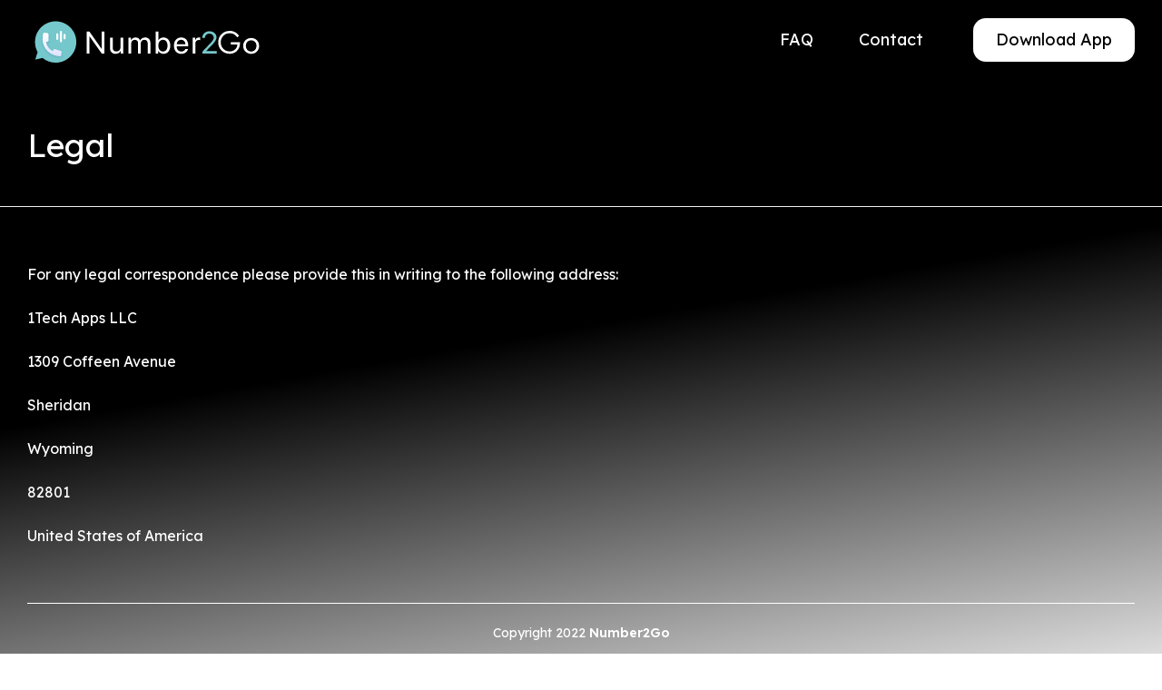

--- FILE ---
content_type: text/html; charset=UTF-8
request_url: https://www.n2go.io/legal/
body_size: 9344
content:
<!DOCTYPE html>
<html lang="en-US">
<head>
<meta charset="UTF-8" />
<meta name="viewport" content="width=device-width, initial-scale=1, maximum-scale=1" />
<link rel="profile" href="http://gmpg.org/xfn/11" />
<link rel="shortcut icon" href="https://www.n2go.io/wp-content/themes/n2go/images/favicon.png" />


<script src="https://code.jquery.com/jquery-1.9.1.min.js" integrity="sha256-wS9gmOZBqsqWxgIVgA8Y9WcQOa7PgSIX+rPA0VL2rbQ="crossorigin="anonymous"></script>
<link rel="stylesheet" href="https://maxcdn.bootstrapcdn.com/bootstrap/3.3.7/css/bootstrap.min.css" integrity="sha384-BVYiiSIFeK1dGmJRAkycuHAHRg32OmUcww7on3RYdg4Va+PmSTsz/K68vbdEjh4u" crossorigin="anonymous">
<script src="https://maxcdn.bootstrapcdn.com/bootstrap/3.3.7/js/bootstrap.min.js" integrity="sha384-Tc5IQib027qvyjSMfHjOMaLkfuWVxZxUPnCJA7l2mCWNIpG9mGCD8wGNIcPD7Txa" crossorigin="anonymous"></script>
<script src="https://cdnjs.cloudflare.com/ajax/libs/mark.js/8.11.1/jquery.mark.min.js" integrity="sha512-mhbv5DqBMgrWL+32MmsDOt/OAvqr/cHimk6B8y/bx/xS88MVkYGPiVv2ixKVrkywF2qHplNRUvFsAHUdxZ3Krg==" crossorigin="anonymous" referrerpolicy="no-referrer"></script>
<!-- <link rel="stylesheet" href="https://cdn.jsdelivr.net/bxslider/4.2.12/jquery.bxslider.css">
	<script src="https://ajax.googleapis.com/ajax/libs/jquery/3.1.1/jquery.min.js"></script>
<script src="https://cdn.jsdelivr.net/bxslider/4.2.12/jquery.bxslider.min.js"></script>
<script> -->
<!--     $(document).ready(function(){
      $('.slider').bxSlider();
    });
</script> -->

<script>
function getMobileOperatingSystem() {
var userAgent = navigator.userAgent || navigator.vendor || window.opera;

// Windows Phone must come first because its UA also contains "Android"
if (/windows phone/i.test(userAgent)) {
return "Windows Phone";
}

if (/android/i.test(userAgent)) {
return "Android";
}

// iOS detection from: http://stackoverflow.com/a/...
if (/iPad|iPhone|iPod/.test(userAgent) && !window.MSStream) {
return "iOS";
}

return "unknown";

}</script>

<script>
// 	window.onload=function(){
// let os = getMobileOperatingSystem();
// let modal = document.getElementById("myModal"),
// 	span = document.getElementsByClassName("close")[0],
// 	btn = document.getElementsByClassName('menu-item menu-item-type-custom menu-item-object-custom menu-item-18')[0],
// 	mobileLink = document.querySelectorAll('ul li a')[3];


// 		 let aplleHref = document.getElementById('apple').href;
// 		 let androidHref = document.getElementById('android').href;
// console.log(os);

// if (os == "Android") {
// mobileLink = aplleHref;
// } else if (os = "iOS") {
// mobileLink = aplleHref;
// } else if (os = "Windows Phone") {
// mobileLink = androidHref;
// } else {
// modal.style.display = "block";
// }

// 		span.addEventListener('click', function(){
// 			modal.style.display = "none";
// 		})
// 		window.addEventListener('click', function(event) {
//   		if (event.target == modal) {
//     	modal.style.display = "none";
//   }
// })
// }
function DetectAndServe(){
    let os = getMobileOperatingSystem(),
		modal = document.getElementById("myModal"),
		span = document.getElementsByClassName("close")[0],
		btn = document.getElementsByClassName('menu-item menu-item-type-custom menu-item-object-custom menu-item-18')[0],
		mobileLink = document.querySelectorAll('ul#mobile-menu li a')[2],
		aplleHref = document.getElementById('apple').href,
		androidHref = document.getElementById('android').href;
    if (os == "Android") {
        mobileLink.href = androidHref;
    } else if (os == "iOS") {
        mobileLink.href = aplleHref;
    } else if (os == "Windows Phone") {
        mobileLink.href = androidHref;
    } else {
		btn.addEventListener('click', function(){
			modal.style.display = "block";
		})
    }
	
	span.addEventListener('click', function(){
			modal.style.display = "none";
	})
	window.addEventListener('click', function(event) {
  		if (event.target == modal) {
    		modal.style.display = "none";
		}
	})
	
}
</script>
<meta name='robots' content='index, follow, max-image-preview:large, max-snippet:-1, max-video-preview:-1' />

	<!-- This site is optimized with the Yoast SEO plugin v18.9 - https://yoast.com/wordpress/plugins/seo/ -->
	<title>Legal - Number2Go - Second Phone Number</title>
	<meta name="description" content="For any legal correspondence please provide this in writing to the following address:" />
	<link rel="canonical" href="https://www.n2go.io/legal/" />
	<meta property="og:locale" content="en_US" />
	<meta property="og:type" content="article" />
	<meta property="og:title" content="Legal - Number2Go - Second Phone Number" />
	<meta property="og:description" content="For any legal correspondence please provide this in writing to the following address:" />
	<meta property="og:url" content="https://www.n2go.io/legal/" />
	<meta property="og:site_name" content="Number2Go - Second Phone Number" />
	<meta property="article:modified_time" content="2022-05-18T14:31:52+00:00" />
	<meta name="twitter:card" content="summary_large_image" />
	<script type="application/ld+json" class="yoast-schema-graph">{"@context":"https://schema.org","@graph":[{"@type":"WebSite","@id":"https://www.n2go.io/#website","url":"https://www.n2go.io/","name":"Number2Go - Second Phone Number","description":"It&#039;s a phone within your phone!","potentialAction":[{"@type":"SearchAction","target":{"@type":"EntryPoint","urlTemplate":"https://www.n2go.io/?s={search_term_string}"},"query-input":"required name=search_term_string"}],"inLanguage":"en-US"},{"@type":"WebPage","@id":"https://www.n2go.io/legal/#webpage","url":"https://www.n2go.io/legal/","name":"Legal - Number2Go - Second Phone Number","isPartOf":{"@id":"https://www.n2go.io/#website"},"datePublished":"2021-06-19T04:12:15+00:00","dateModified":"2022-05-18T14:31:52+00:00","description":"For any legal correspondence please provide this in writing to the following address:","breadcrumb":{"@id":"https://www.n2go.io/legal/#breadcrumb"},"inLanguage":"en-US","potentialAction":[{"@type":"ReadAction","target":["https://www.n2go.io/legal/"]}]},{"@type":"BreadcrumbList","@id":"https://www.n2go.io/legal/#breadcrumb","itemListElement":[{"@type":"ListItem","position":1,"name":"Home","item":"https://www.n2go.io/"},{"@type":"ListItem","position":2,"name":"Legal"}]}]}</script>
	<!-- / Yoast SEO plugin. -->


<link rel='dns-prefetch' href='//www.googletagmanager.com' />
<link rel='dns-prefetch' href='//www.google.com' />
<link rel='dns-prefetch' href='//fonts.googleapis.com' />
<link rel="alternate" type="application/rss+xml" title="Number2Go - Second Phone Number &raquo; Feed" href="https://www.n2go.io/feed/" />
<link rel="alternate" type="application/rss+xml" title="Number2Go - Second Phone Number &raquo; Comments Feed" href="https://www.n2go.io/comments/feed/" />
<link rel="alternate" title="oEmbed (JSON)" type="application/json+oembed" href="https://www.n2go.io/wp-json/oembed/1.0/embed?url=https%3A%2F%2Fwww.n2go.io%2Flegal%2F" />
<link rel="alternate" title="oEmbed (XML)" type="text/xml+oembed" href="https://www.n2go.io/wp-json/oembed/1.0/embed?url=https%3A%2F%2Fwww.n2go.io%2Flegal%2F&#038;format=xml" />
<style id='wp-img-auto-sizes-contain-inline-css' type='text/css'>
img:is([sizes=auto i],[sizes^="auto," i]){contain-intrinsic-size:3000px 1500px}
/*# sourceURL=wp-img-auto-sizes-contain-inline-css */
</style>
<style id='wp-emoji-styles-inline-css' type='text/css'>

	img.wp-smiley, img.emoji {
		display: inline !important;
		border: none !important;
		box-shadow: none !important;
		height: 1em !important;
		width: 1em !important;
		margin: 0 0.07em !important;
		vertical-align: -0.1em !important;
		background: none !important;
		padding: 0 !important;
	}
/*# sourceURL=wp-emoji-styles-inline-css */
</style>
<style id='wp-block-library-inline-css' type='text/css'>
:root{--wp-block-synced-color:#7a00df;--wp-block-synced-color--rgb:122,0,223;--wp-bound-block-color:var(--wp-block-synced-color);--wp-editor-canvas-background:#ddd;--wp-admin-theme-color:#007cba;--wp-admin-theme-color--rgb:0,124,186;--wp-admin-theme-color-darker-10:#006ba1;--wp-admin-theme-color-darker-10--rgb:0,107,160.5;--wp-admin-theme-color-darker-20:#005a87;--wp-admin-theme-color-darker-20--rgb:0,90,135;--wp-admin-border-width-focus:2px}@media (min-resolution:192dpi){:root{--wp-admin-border-width-focus:1.5px}}.wp-element-button{cursor:pointer}:root .has-very-light-gray-background-color{background-color:#eee}:root .has-very-dark-gray-background-color{background-color:#313131}:root .has-very-light-gray-color{color:#eee}:root .has-very-dark-gray-color{color:#313131}:root .has-vivid-green-cyan-to-vivid-cyan-blue-gradient-background{background:linear-gradient(135deg,#00d084,#0693e3)}:root .has-purple-crush-gradient-background{background:linear-gradient(135deg,#34e2e4,#4721fb 50%,#ab1dfe)}:root .has-hazy-dawn-gradient-background{background:linear-gradient(135deg,#faaca8,#dad0ec)}:root .has-subdued-olive-gradient-background{background:linear-gradient(135deg,#fafae1,#67a671)}:root .has-atomic-cream-gradient-background{background:linear-gradient(135deg,#fdd79a,#004a59)}:root .has-nightshade-gradient-background{background:linear-gradient(135deg,#330968,#31cdcf)}:root .has-midnight-gradient-background{background:linear-gradient(135deg,#020381,#2874fc)}:root{--wp--preset--font-size--normal:16px;--wp--preset--font-size--huge:42px}.has-regular-font-size{font-size:1em}.has-larger-font-size{font-size:2.625em}.has-normal-font-size{font-size:var(--wp--preset--font-size--normal)}.has-huge-font-size{font-size:var(--wp--preset--font-size--huge)}.has-text-align-center{text-align:center}.has-text-align-left{text-align:left}.has-text-align-right{text-align:right}.has-fit-text{white-space:nowrap!important}#end-resizable-editor-section{display:none}.aligncenter{clear:both}.items-justified-left{justify-content:flex-start}.items-justified-center{justify-content:center}.items-justified-right{justify-content:flex-end}.items-justified-space-between{justify-content:space-between}.screen-reader-text{border:0;clip-path:inset(50%);height:1px;margin:-1px;overflow:hidden;padding:0;position:absolute;width:1px;word-wrap:normal!important}.screen-reader-text:focus{background-color:#ddd;clip-path:none;color:#444;display:block;font-size:1em;height:auto;left:5px;line-height:normal;padding:15px 23px 14px;text-decoration:none;top:5px;width:auto;z-index:100000}html :where(.has-border-color){border-style:solid}html :where([style*=border-top-color]){border-top-style:solid}html :where([style*=border-right-color]){border-right-style:solid}html :where([style*=border-bottom-color]){border-bottom-style:solid}html :where([style*=border-left-color]){border-left-style:solid}html :where([style*=border-width]){border-style:solid}html :where([style*=border-top-width]){border-top-style:solid}html :where([style*=border-right-width]){border-right-style:solid}html :where([style*=border-bottom-width]){border-bottom-style:solid}html :where([style*=border-left-width]){border-left-style:solid}html :where(img[class*=wp-image-]){height:auto;max-width:100%}:where(figure){margin:0 0 1em}html :where(.is-position-sticky){--wp-admin--admin-bar--position-offset:var(--wp-admin--admin-bar--height,0px)}@media screen and (max-width:600px){html :where(.is-position-sticky){--wp-admin--admin-bar--position-offset:0px}}

/*# sourceURL=wp-block-library-inline-css */
</style><style id='global-styles-inline-css' type='text/css'>
:root{--wp--preset--aspect-ratio--square: 1;--wp--preset--aspect-ratio--4-3: 4/3;--wp--preset--aspect-ratio--3-4: 3/4;--wp--preset--aspect-ratio--3-2: 3/2;--wp--preset--aspect-ratio--2-3: 2/3;--wp--preset--aspect-ratio--16-9: 16/9;--wp--preset--aspect-ratio--9-16: 9/16;--wp--preset--color--black: #000000;--wp--preset--color--cyan-bluish-gray: #abb8c3;--wp--preset--color--white: #ffffff;--wp--preset--color--pale-pink: #f78da7;--wp--preset--color--vivid-red: #cf2e2e;--wp--preset--color--luminous-vivid-orange: #ff6900;--wp--preset--color--luminous-vivid-amber: #fcb900;--wp--preset--color--light-green-cyan: #7bdcb5;--wp--preset--color--vivid-green-cyan: #00d084;--wp--preset--color--pale-cyan-blue: #8ed1fc;--wp--preset--color--vivid-cyan-blue: #0693e3;--wp--preset--color--vivid-purple: #9b51e0;--wp--preset--gradient--vivid-cyan-blue-to-vivid-purple: linear-gradient(135deg,rgb(6,147,227) 0%,rgb(155,81,224) 100%);--wp--preset--gradient--light-green-cyan-to-vivid-green-cyan: linear-gradient(135deg,rgb(122,220,180) 0%,rgb(0,208,130) 100%);--wp--preset--gradient--luminous-vivid-amber-to-luminous-vivid-orange: linear-gradient(135deg,rgb(252,185,0) 0%,rgb(255,105,0) 100%);--wp--preset--gradient--luminous-vivid-orange-to-vivid-red: linear-gradient(135deg,rgb(255,105,0) 0%,rgb(207,46,46) 100%);--wp--preset--gradient--very-light-gray-to-cyan-bluish-gray: linear-gradient(135deg,rgb(238,238,238) 0%,rgb(169,184,195) 100%);--wp--preset--gradient--cool-to-warm-spectrum: linear-gradient(135deg,rgb(74,234,220) 0%,rgb(151,120,209) 20%,rgb(207,42,186) 40%,rgb(238,44,130) 60%,rgb(251,105,98) 80%,rgb(254,248,76) 100%);--wp--preset--gradient--blush-light-purple: linear-gradient(135deg,rgb(255,206,236) 0%,rgb(152,150,240) 100%);--wp--preset--gradient--blush-bordeaux: linear-gradient(135deg,rgb(254,205,165) 0%,rgb(254,45,45) 50%,rgb(107,0,62) 100%);--wp--preset--gradient--luminous-dusk: linear-gradient(135deg,rgb(255,203,112) 0%,rgb(199,81,192) 50%,rgb(65,88,208) 100%);--wp--preset--gradient--pale-ocean: linear-gradient(135deg,rgb(255,245,203) 0%,rgb(182,227,212) 50%,rgb(51,167,181) 100%);--wp--preset--gradient--electric-grass: linear-gradient(135deg,rgb(202,248,128) 0%,rgb(113,206,126) 100%);--wp--preset--gradient--midnight: linear-gradient(135deg,rgb(2,3,129) 0%,rgb(40,116,252) 100%);--wp--preset--font-size--small: 13px;--wp--preset--font-size--medium: 20px;--wp--preset--font-size--large: 36px;--wp--preset--font-size--x-large: 42px;--wp--preset--spacing--20: 0.44rem;--wp--preset--spacing--30: 0.67rem;--wp--preset--spacing--40: 1rem;--wp--preset--spacing--50: 1.5rem;--wp--preset--spacing--60: 2.25rem;--wp--preset--spacing--70: 3.38rem;--wp--preset--spacing--80: 5.06rem;--wp--preset--shadow--natural: 6px 6px 9px rgba(0, 0, 0, 0.2);--wp--preset--shadow--deep: 12px 12px 50px rgba(0, 0, 0, 0.4);--wp--preset--shadow--sharp: 6px 6px 0px rgba(0, 0, 0, 0.2);--wp--preset--shadow--outlined: 6px 6px 0px -3px rgb(255, 255, 255), 6px 6px rgb(0, 0, 0);--wp--preset--shadow--crisp: 6px 6px 0px rgb(0, 0, 0);}:where(.is-layout-flex){gap: 0.5em;}:where(.is-layout-grid){gap: 0.5em;}body .is-layout-flex{display: flex;}.is-layout-flex{flex-wrap: wrap;align-items: center;}.is-layout-flex > :is(*, div){margin: 0;}body .is-layout-grid{display: grid;}.is-layout-grid > :is(*, div){margin: 0;}:where(.wp-block-columns.is-layout-flex){gap: 2em;}:where(.wp-block-columns.is-layout-grid){gap: 2em;}:where(.wp-block-post-template.is-layout-flex){gap: 1.25em;}:where(.wp-block-post-template.is-layout-grid){gap: 1.25em;}.has-black-color{color: var(--wp--preset--color--black) !important;}.has-cyan-bluish-gray-color{color: var(--wp--preset--color--cyan-bluish-gray) !important;}.has-white-color{color: var(--wp--preset--color--white) !important;}.has-pale-pink-color{color: var(--wp--preset--color--pale-pink) !important;}.has-vivid-red-color{color: var(--wp--preset--color--vivid-red) !important;}.has-luminous-vivid-orange-color{color: var(--wp--preset--color--luminous-vivid-orange) !important;}.has-luminous-vivid-amber-color{color: var(--wp--preset--color--luminous-vivid-amber) !important;}.has-light-green-cyan-color{color: var(--wp--preset--color--light-green-cyan) !important;}.has-vivid-green-cyan-color{color: var(--wp--preset--color--vivid-green-cyan) !important;}.has-pale-cyan-blue-color{color: var(--wp--preset--color--pale-cyan-blue) !important;}.has-vivid-cyan-blue-color{color: var(--wp--preset--color--vivid-cyan-blue) !important;}.has-vivid-purple-color{color: var(--wp--preset--color--vivid-purple) !important;}.has-black-background-color{background-color: var(--wp--preset--color--black) !important;}.has-cyan-bluish-gray-background-color{background-color: var(--wp--preset--color--cyan-bluish-gray) !important;}.has-white-background-color{background-color: var(--wp--preset--color--white) !important;}.has-pale-pink-background-color{background-color: var(--wp--preset--color--pale-pink) !important;}.has-vivid-red-background-color{background-color: var(--wp--preset--color--vivid-red) !important;}.has-luminous-vivid-orange-background-color{background-color: var(--wp--preset--color--luminous-vivid-orange) !important;}.has-luminous-vivid-amber-background-color{background-color: var(--wp--preset--color--luminous-vivid-amber) !important;}.has-light-green-cyan-background-color{background-color: var(--wp--preset--color--light-green-cyan) !important;}.has-vivid-green-cyan-background-color{background-color: var(--wp--preset--color--vivid-green-cyan) !important;}.has-pale-cyan-blue-background-color{background-color: var(--wp--preset--color--pale-cyan-blue) !important;}.has-vivid-cyan-blue-background-color{background-color: var(--wp--preset--color--vivid-cyan-blue) !important;}.has-vivid-purple-background-color{background-color: var(--wp--preset--color--vivid-purple) !important;}.has-black-border-color{border-color: var(--wp--preset--color--black) !important;}.has-cyan-bluish-gray-border-color{border-color: var(--wp--preset--color--cyan-bluish-gray) !important;}.has-white-border-color{border-color: var(--wp--preset--color--white) !important;}.has-pale-pink-border-color{border-color: var(--wp--preset--color--pale-pink) !important;}.has-vivid-red-border-color{border-color: var(--wp--preset--color--vivid-red) !important;}.has-luminous-vivid-orange-border-color{border-color: var(--wp--preset--color--luminous-vivid-orange) !important;}.has-luminous-vivid-amber-border-color{border-color: var(--wp--preset--color--luminous-vivid-amber) !important;}.has-light-green-cyan-border-color{border-color: var(--wp--preset--color--light-green-cyan) !important;}.has-vivid-green-cyan-border-color{border-color: var(--wp--preset--color--vivid-green-cyan) !important;}.has-pale-cyan-blue-border-color{border-color: var(--wp--preset--color--pale-cyan-blue) !important;}.has-vivid-cyan-blue-border-color{border-color: var(--wp--preset--color--vivid-cyan-blue) !important;}.has-vivid-purple-border-color{border-color: var(--wp--preset--color--vivid-purple) !important;}.has-vivid-cyan-blue-to-vivid-purple-gradient-background{background: var(--wp--preset--gradient--vivid-cyan-blue-to-vivid-purple) !important;}.has-light-green-cyan-to-vivid-green-cyan-gradient-background{background: var(--wp--preset--gradient--light-green-cyan-to-vivid-green-cyan) !important;}.has-luminous-vivid-amber-to-luminous-vivid-orange-gradient-background{background: var(--wp--preset--gradient--luminous-vivid-amber-to-luminous-vivid-orange) !important;}.has-luminous-vivid-orange-to-vivid-red-gradient-background{background: var(--wp--preset--gradient--luminous-vivid-orange-to-vivid-red) !important;}.has-very-light-gray-to-cyan-bluish-gray-gradient-background{background: var(--wp--preset--gradient--very-light-gray-to-cyan-bluish-gray) !important;}.has-cool-to-warm-spectrum-gradient-background{background: var(--wp--preset--gradient--cool-to-warm-spectrum) !important;}.has-blush-light-purple-gradient-background{background: var(--wp--preset--gradient--blush-light-purple) !important;}.has-blush-bordeaux-gradient-background{background: var(--wp--preset--gradient--blush-bordeaux) !important;}.has-luminous-dusk-gradient-background{background: var(--wp--preset--gradient--luminous-dusk) !important;}.has-pale-ocean-gradient-background{background: var(--wp--preset--gradient--pale-ocean) !important;}.has-electric-grass-gradient-background{background: var(--wp--preset--gradient--electric-grass) !important;}.has-midnight-gradient-background{background: var(--wp--preset--gradient--midnight) !important;}.has-small-font-size{font-size: var(--wp--preset--font-size--small) !important;}.has-medium-font-size{font-size: var(--wp--preset--font-size--medium) !important;}.has-large-font-size{font-size: var(--wp--preset--font-size--large) !important;}.has-x-large-font-size{font-size: var(--wp--preset--font-size--x-large) !important;}
/*# sourceURL=global-styles-inline-css */
</style>

<style id='classic-theme-styles-inline-css' type='text/css'>
/*! This file is auto-generated */
.wp-block-button__link{color:#fff;background-color:#32373c;border-radius:9999px;box-shadow:none;text-decoration:none;padding:calc(.667em + 2px) calc(1.333em + 2px);font-size:1.125em}.wp-block-file__button{background:#32373c;color:#fff;text-decoration:none}
/*# sourceURL=/wp-includes/css/classic-themes.min.css */
</style>
<link rel='stylesheet' id='contact-form-7-css' href='https://www.n2go.io/wp-content/plugins/contact-form-7/includes/css/styles.css?ver=5.5.6.1' type='text/css' media='all' />
<link rel='stylesheet' id='n2go-font-css' href='https://fonts.googleapis.com/css2?family=Lexend%3Awght%40400%3B600%3B700&#038;display=swap&#038;ver=1769540567' type='text/css' media='all' />
<link rel='stylesheet' id='n2go-styles-css' href='https://www.n2go.io/wp-content/themes/n2go/style.css?ver=1769540567' type='text/css' media='all' />
<script type="text/javascript" src="https://www.n2go.io/wp-includes/js/jquery/jquery.min.js?ver=3.7.1" id="jquery-core-js"></script>
<script type="text/javascript" src="https://www.n2go.io/wp-includes/js/jquery/jquery-migrate.min.js?ver=3.4.1" id="jquery-migrate-js"></script>

<!-- Google Analytics snippet added by Site Kit -->
<script type="text/javascript" src="https://www.googletagmanager.com/gtag/js?id=UA-203863250-1" id="google_gtagjs-js" async></script>
<script type="text/javascript" id="google_gtagjs-js-after">
/* <![CDATA[ */
window.dataLayer = window.dataLayer || [];function gtag(){dataLayer.push(arguments);}
gtag('set', 'linker', {"domains":["www.n2go.io"]} );
gtag("js", new Date());
gtag("set", "developer_id.dZTNiMT", true);
gtag("config", "UA-203863250-1", {"anonymize_ip":true});
gtag("config", "G-KS490Q1KFY");
//# sourceURL=google_gtagjs-js-after
/* ]]> */
</script>

<!-- End Google Analytics snippet added by Site Kit -->
<link rel="https://api.w.org/" href="https://www.n2go.io/wp-json/" /><link rel="alternate" title="JSON" type="application/json" href="https://www.n2go.io/wp-json/wp/v2/pages/123" /><link rel="EditURI" type="application/rsd+xml" title="RSD" href="https://www.n2go.io/xmlrpc.php?rsd" />
<meta name="generator" content="WordPress 6.9" />
<link rel='shortlink' href='https://www.n2go.io/?p=123' />
<meta name="generator" content="Site Kit by Google 1.74.0" /><style type="text/css">
</style>
<!-- Facebook Pixel Code -->
<script type='text/javascript'>
!function(f,b,e,v,n,t,s){if(f.fbq)return;n=f.fbq=function(){n.callMethod?
n.callMethod.apply(n,arguments):n.queue.push(arguments)};if(!f._fbq)f._fbq=n;
n.push=n;n.loaded=!0;n.version='2.0';n.queue=[];t=b.createElement(e);t.async=!0;
t.src=v;s=b.getElementsByTagName(e)[0];s.parentNode.insertBefore(t,s)}(window,
document,'script','https://connect.facebook.net/en_US/fbevents.js');
</script>
<!-- End Facebook Pixel Code -->
<script type='text/javascript'>
  fbq('init', '1010579156381694', {}, {
    "agent": "wordpress-6.9-3.0.6"
});
</script><script type='text/javascript'>
  fbq('track', 'PageView', []);
</script>
<!-- Facebook Pixel Code -->
<noscript>
<img height="1" width="1" style="display:none" alt="fbpx"
src="https://www.facebook.com/tr?id=1010579156381694&ev=PageView&noscript=1" />
</noscript>
<!-- End Facebook Pixel Code -->
<style type="text/css">.recentcomments a{display:inline !important;padding:0 !important;margin:0 !important;}</style><link rel="icon" href="https://www.n2go.io/wp-content/uploads/2022/03/cropped-favicon-1-32x32.png" sizes="32x32" />
<link rel="icon" href="https://www.n2go.io/wp-content/uploads/2022/03/cropped-favicon-1-192x192.png" sizes="192x192" />
<link rel="apple-touch-icon" href="https://www.n2go.io/wp-content/uploads/2022/03/cropped-favicon-1-180x180.png" />
<meta name="msapplication-TileImage" content="https://www.n2go.io/wp-content/uploads/2022/03/cropped-favicon-1-270x270.png" />
</head>

<body  class="wp-singular page-template-default page page-id-123 wp-theme-n2go" onload="DetectAndServe()"  >
<a id="apple" style="display: none" href="https://www.n2go.io/"></a>
<a id="android" style="display: none" href="https://play.google.com/store/apps/details?id=io.n2go.app&referrer=utm_source%3Dwebsite%26utm_medium%3Dtraffic"></a>
<div id="page" class="site">
	<a class="skip-link screen-reader-text" href="#content">Skip to content</a>

	<div class="site-header">
		<div class="inner">
			<div class="site-branding">
<!-- 				<embed src="https://www.n2go.io/wp-content/themes/n2go/images/logo.svg" />
				<a href="https://www.n2go.io/" rel="home"></a> -->
									<embed src="https://www.n2go.io/wp-content/themes/n2go/images/logo.svg" />
				    <a href="https://www.n2go.io/" rel="home"></a>
							</div><!-- .site-branding -->

			<div class="mobile-slide">
				<span></span>
			</div>

			<div class="site-menu">
				<div class="menu-main-menu-container"><ul id="primary-menu" class="menu"><li id="menu-item-16" class="menu-item menu-item-type-post_type menu-item-object-page menu-item-16"><a href="https://www.n2go.io/faq/">FAQ</a></li>
<li id="menu-item-15" class="menu-item menu-item-type-post_type menu-item-object-page menu-item-15"><a href="https://www.n2go.io/contact/">Contact</a></li>
<li id="menu-item-18" class="menu-item menu-item-type-custom menu-item-object-custom menu-item-18"><a>Download App</a></li>
</ul></div>			</div><!-- .site-branding -->
			<!-- The Modal -->
			<div id="myModal" class="modal">

			  <!-- Modal content -->
			  <div class="modal-content">
<!-- 				<div class="site-branding">
				<embed src="https://www.n2go.io/wp-content/themes/n2go/images/logo.svg" />
				<a href="https://www.n2go.io/" rel="home"></a>
			</div> -->
				  <span class="close">&times;</span>
				<div class="slide-buttons">
											<span class="svg-link">
												<a href="https://www.n2go.io/" target="_blank"></a>
												<embed src="https://www.n2go.io/wp-content/themes/n2go/images/app-store.svg" />
											</span>
											<span class="svg-link">
												<a href="https://play.google.com/store/apps/details?id=io.n2go.app&referrer=utm_source%3Dwebsite%26utm_medium%3Dtraffic" target="_blank"></a>
												<embed src="https://www.n2go.io/wp-content/themes/n2go/images/google-play.svg" />
											</span>
										</div>
			  </div>

			</div>
			
			<div class="clear"></div>
		</div>
	</div>

	<div class="mobile-menu">
		<div class="menu-main-menu-container"><ul id="mobile-menu" class="menu"><li class="menu-item menu-item-type-post_type menu-item-object-page menu-item-16"><a href="https://www.n2go.io/faq/">FAQ</a></li>
<li class="menu-item menu-item-type-post_type menu-item-object-page menu-item-15"><a href="https://www.n2go.io/contact/">Contact</a></li>
<li class="menu-item menu-item-type-custom menu-item-object-custom menu-item-18"><a>Download App</a></li>
</ul></div>	</div>

	<div id="content" class="site-content">		<div class="page-header section">
			<div class="inner">
				<h1>Legal</h1>
			</div>
		</div>

		<div class="page-content section">
			<div class="inner">
				<p>For any legal correspondence please provide this in writing to the following address:</p>
<p>1Tech Apps LLC</p>
<p>1309 Coffeen Avenue</p>
<p>Sheridan</p>
<p>Wyoming</p>
<p>82801</p>
<p>United States of America</p>
			</div>
		</div>
		
	</div><!-- #content -->

	<footer id="colophon" class="site-footer">
		<div class="inner">
            <div class="footer-wrap">
                <div class="footer-left">
                    <p>Copyright 2022 <strong>Number2Go</strong></p> 
                </div>
				<div class="footer-middle">
					<a href="/privacy/">Privacy</a><a href="/legal/">Legal</a><a href="/terms/">Terms</a>
				</div>
                <div class="footer-right">
                    <a href="https://www.facebook.com/Number2Go-100401082241762" target="_blank"><img src="https://www.n2go.io/wp-content/themes/n2go/images/fb.svg" /></a>
                    <a href="https://twitter.com/Number2Go" target="_blank"><img src="https://www.n2go.io/wp-content/themes/n2go/images/twitter.svg" /></a>
                    <a href="https://www.instagram.com/number2go" target="_blank"><img src="https://www.n2go.io/wp-content/themes/n2go/images/insta.svg" /></a>
                    <a href="https://www.linkedin.com/company/number2go" target="_blank"><img src="https://www.n2go.io/wp-content/themes/n2go/images/linkedin.svg" /></a>
                    <a href="https://www.youtube.com/channel/UCCjLG20F0bJ7nQ1ji0tel8A" target="_blank"><img src="https://www.n2go.io/wp-content/themes/n2go/images/yt.svg" /></a>
                </div>

<!--                 <div class="clear"></div> -->
            </div>
        </div>
	</footer><!-- #colophon -->
</div><!-- #page -->

<script type="speculationrules">
{"prefetch":[{"source":"document","where":{"and":[{"href_matches":"/*"},{"not":{"href_matches":["/wp-*.php","/wp-admin/*","/wp-content/uploads/*","/wp-content/*","/wp-content/plugins/*","/wp-content/themes/n2go/*","/*\\?(.+)"]}},{"not":{"selector_matches":"a[rel~=\"nofollow\"]"}},{"not":{"selector_matches":".no-prefetch, .no-prefetch a"}}]},"eagerness":"conservative"}]}
</script>
    <!-- Facebook Pixel Event Code -->
    <script type='text/javascript'>
        document.addEventListener( 'wpcf7mailsent', function( event ) {
        if( "fb_pxl_code" in event.detail.apiResponse){
          eval(event.detail.apiResponse.fb_pxl_code);
        }
      }, false );
    </script>
    <!-- End Facebook Pixel Event Code -->
    <div id='fb-pxl-ajax-code'></div><script type="text/javascript" src="https://www.n2go.io/wp-includes/js/dist/vendor/wp-polyfill.min.js?ver=3.15.0" id="wp-polyfill-js"></script>
<script type="text/javascript" id="contact-form-7-js-extra">
/* <![CDATA[ */
var wpcf7 = {"api":{"root":"https://www.n2go.io/wp-json/","namespace":"contact-form-7/v1"}};
//# sourceURL=contact-form-7-js-extra
/* ]]> */
</script>
<script type="text/javascript" src="https://www.n2go.io/wp-content/plugins/contact-form-7/includes/js/index.js?ver=5.5.6.1" id="contact-form-7-js"></script>
<script type="text/javascript" src="https://www.n2go.io/wp-content/themes/n2go/js/main.js?ver=1769540567" id="n2go-scripts-js"></script>
<script type="text/javascript" src="https://www.google.com/recaptcha/api.js?render=6Lfq5kIbAAAAAPTrG7adAuuMDtZ6EvyzXFYmYzBr&amp;ver=3.0" id="google-recaptcha-js"></script>
<script type="text/javascript" id="wpcf7-recaptcha-js-extra">
/* <![CDATA[ */
var wpcf7_recaptcha = {"sitekey":"6Lfq5kIbAAAAAPTrG7adAuuMDtZ6EvyzXFYmYzBr","actions":{"homepage":"homepage","contactform":"contactform"}};
//# sourceURL=wpcf7-recaptcha-js-extra
/* ]]> */
</script>
<script type="text/javascript" src="https://www.n2go.io/wp-content/plugins/contact-form-7/modules/recaptcha/index.js?ver=5.5.6.1" id="wpcf7-recaptcha-js"></script>
<script id="wp-emoji-settings" type="application/json">
{"baseUrl":"https://s.w.org/images/core/emoji/17.0.2/72x72/","ext":".png","svgUrl":"https://s.w.org/images/core/emoji/17.0.2/svg/","svgExt":".svg","source":{"concatemoji":"https://www.n2go.io/wp-includes/js/wp-emoji-release.min.js?ver=6.9"}}
</script>
<script type="module">
/* <![CDATA[ */
/*! This file is auto-generated */
const a=JSON.parse(document.getElementById("wp-emoji-settings").textContent),o=(window._wpemojiSettings=a,"wpEmojiSettingsSupports"),s=["flag","emoji"];function i(e){try{var t={supportTests:e,timestamp:(new Date).valueOf()};sessionStorage.setItem(o,JSON.stringify(t))}catch(e){}}function c(e,t,n){e.clearRect(0,0,e.canvas.width,e.canvas.height),e.fillText(t,0,0);t=new Uint32Array(e.getImageData(0,0,e.canvas.width,e.canvas.height).data);e.clearRect(0,0,e.canvas.width,e.canvas.height),e.fillText(n,0,0);const a=new Uint32Array(e.getImageData(0,0,e.canvas.width,e.canvas.height).data);return t.every((e,t)=>e===a[t])}function p(e,t){e.clearRect(0,0,e.canvas.width,e.canvas.height),e.fillText(t,0,0);var n=e.getImageData(16,16,1,1);for(let e=0;e<n.data.length;e++)if(0!==n.data[e])return!1;return!0}function u(e,t,n,a){switch(t){case"flag":return n(e,"\ud83c\udff3\ufe0f\u200d\u26a7\ufe0f","\ud83c\udff3\ufe0f\u200b\u26a7\ufe0f")?!1:!n(e,"\ud83c\udde8\ud83c\uddf6","\ud83c\udde8\u200b\ud83c\uddf6")&&!n(e,"\ud83c\udff4\udb40\udc67\udb40\udc62\udb40\udc65\udb40\udc6e\udb40\udc67\udb40\udc7f","\ud83c\udff4\u200b\udb40\udc67\u200b\udb40\udc62\u200b\udb40\udc65\u200b\udb40\udc6e\u200b\udb40\udc67\u200b\udb40\udc7f");case"emoji":return!a(e,"\ud83e\u1fac8")}return!1}function f(e,t,n,a){let r;const o=(r="undefined"!=typeof WorkerGlobalScope&&self instanceof WorkerGlobalScope?new OffscreenCanvas(300,150):document.createElement("canvas")).getContext("2d",{willReadFrequently:!0}),s=(o.textBaseline="top",o.font="600 32px Arial",{});return e.forEach(e=>{s[e]=t(o,e,n,a)}),s}function r(e){var t=document.createElement("script");t.src=e,t.defer=!0,document.head.appendChild(t)}a.supports={everything:!0,everythingExceptFlag:!0},new Promise(t=>{let n=function(){try{var e=JSON.parse(sessionStorage.getItem(o));if("object"==typeof e&&"number"==typeof e.timestamp&&(new Date).valueOf()<e.timestamp+604800&&"object"==typeof e.supportTests)return e.supportTests}catch(e){}return null}();if(!n){if("undefined"!=typeof Worker&&"undefined"!=typeof OffscreenCanvas&&"undefined"!=typeof URL&&URL.createObjectURL&&"undefined"!=typeof Blob)try{var e="postMessage("+f.toString()+"("+[JSON.stringify(s),u.toString(),c.toString(),p.toString()].join(",")+"));",a=new Blob([e],{type:"text/javascript"});const r=new Worker(URL.createObjectURL(a),{name:"wpTestEmojiSupports"});return void(r.onmessage=e=>{i(n=e.data),r.terminate(),t(n)})}catch(e){}i(n=f(s,u,c,p))}t(n)}).then(e=>{for(const n in e)a.supports[n]=e[n],a.supports.everything=a.supports.everything&&a.supports[n],"flag"!==n&&(a.supports.everythingExceptFlag=a.supports.everythingExceptFlag&&a.supports[n]);var t;a.supports.everythingExceptFlag=a.supports.everythingExceptFlag&&!a.supports.flag,a.supports.everything||((t=a.source||{}).concatemoji?r(t.concatemoji):t.wpemoji&&t.twemoji&&(r(t.twemoji),r(t.wpemoji)))});
//# sourceURL=https://www.n2go.io/wp-includes/js/wp-emoji-loader.min.js
/* ]]> */
</script>

</body>
	<script type="text/javascript">
$('.site-content').css('opacity', 0);
$(window).load(function() {
  $('.site-content').css('opacity', 1);
});
</script>

</html>


--- FILE ---
content_type: text/html; charset=utf-8
request_url: https://www.google.com/recaptcha/api2/anchor?ar=1&k=6Lfq5kIbAAAAAPTrG7adAuuMDtZ6EvyzXFYmYzBr&co=aHR0cHM6Ly93d3cubjJnby5pbzo0NDM.&hl=en&v=N67nZn4AqZkNcbeMu4prBgzg&size=invisible&anchor-ms=20000&execute-ms=30000&cb=8eo7id38c7vc
body_size: 48849
content:
<!DOCTYPE HTML><html dir="ltr" lang="en"><head><meta http-equiv="Content-Type" content="text/html; charset=UTF-8">
<meta http-equiv="X-UA-Compatible" content="IE=edge">
<title>reCAPTCHA</title>
<style type="text/css">
/* cyrillic-ext */
@font-face {
  font-family: 'Roboto';
  font-style: normal;
  font-weight: 400;
  font-stretch: 100%;
  src: url(//fonts.gstatic.com/s/roboto/v48/KFO7CnqEu92Fr1ME7kSn66aGLdTylUAMa3GUBHMdazTgWw.woff2) format('woff2');
  unicode-range: U+0460-052F, U+1C80-1C8A, U+20B4, U+2DE0-2DFF, U+A640-A69F, U+FE2E-FE2F;
}
/* cyrillic */
@font-face {
  font-family: 'Roboto';
  font-style: normal;
  font-weight: 400;
  font-stretch: 100%;
  src: url(//fonts.gstatic.com/s/roboto/v48/KFO7CnqEu92Fr1ME7kSn66aGLdTylUAMa3iUBHMdazTgWw.woff2) format('woff2');
  unicode-range: U+0301, U+0400-045F, U+0490-0491, U+04B0-04B1, U+2116;
}
/* greek-ext */
@font-face {
  font-family: 'Roboto';
  font-style: normal;
  font-weight: 400;
  font-stretch: 100%;
  src: url(//fonts.gstatic.com/s/roboto/v48/KFO7CnqEu92Fr1ME7kSn66aGLdTylUAMa3CUBHMdazTgWw.woff2) format('woff2');
  unicode-range: U+1F00-1FFF;
}
/* greek */
@font-face {
  font-family: 'Roboto';
  font-style: normal;
  font-weight: 400;
  font-stretch: 100%;
  src: url(//fonts.gstatic.com/s/roboto/v48/KFO7CnqEu92Fr1ME7kSn66aGLdTylUAMa3-UBHMdazTgWw.woff2) format('woff2');
  unicode-range: U+0370-0377, U+037A-037F, U+0384-038A, U+038C, U+038E-03A1, U+03A3-03FF;
}
/* math */
@font-face {
  font-family: 'Roboto';
  font-style: normal;
  font-weight: 400;
  font-stretch: 100%;
  src: url(//fonts.gstatic.com/s/roboto/v48/KFO7CnqEu92Fr1ME7kSn66aGLdTylUAMawCUBHMdazTgWw.woff2) format('woff2');
  unicode-range: U+0302-0303, U+0305, U+0307-0308, U+0310, U+0312, U+0315, U+031A, U+0326-0327, U+032C, U+032F-0330, U+0332-0333, U+0338, U+033A, U+0346, U+034D, U+0391-03A1, U+03A3-03A9, U+03B1-03C9, U+03D1, U+03D5-03D6, U+03F0-03F1, U+03F4-03F5, U+2016-2017, U+2034-2038, U+203C, U+2040, U+2043, U+2047, U+2050, U+2057, U+205F, U+2070-2071, U+2074-208E, U+2090-209C, U+20D0-20DC, U+20E1, U+20E5-20EF, U+2100-2112, U+2114-2115, U+2117-2121, U+2123-214F, U+2190, U+2192, U+2194-21AE, U+21B0-21E5, U+21F1-21F2, U+21F4-2211, U+2213-2214, U+2216-22FF, U+2308-230B, U+2310, U+2319, U+231C-2321, U+2336-237A, U+237C, U+2395, U+239B-23B7, U+23D0, U+23DC-23E1, U+2474-2475, U+25AF, U+25B3, U+25B7, U+25BD, U+25C1, U+25CA, U+25CC, U+25FB, U+266D-266F, U+27C0-27FF, U+2900-2AFF, U+2B0E-2B11, U+2B30-2B4C, U+2BFE, U+3030, U+FF5B, U+FF5D, U+1D400-1D7FF, U+1EE00-1EEFF;
}
/* symbols */
@font-face {
  font-family: 'Roboto';
  font-style: normal;
  font-weight: 400;
  font-stretch: 100%;
  src: url(//fonts.gstatic.com/s/roboto/v48/KFO7CnqEu92Fr1ME7kSn66aGLdTylUAMaxKUBHMdazTgWw.woff2) format('woff2');
  unicode-range: U+0001-000C, U+000E-001F, U+007F-009F, U+20DD-20E0, U+20E2-20E4, U+2150-218F, U+2190, U+2192, U+2194-2199, U+21AF, U+21E6-21F0, U+21F3, U+2218-2219, U+2299, U+22C4-22C6, U+2300-243F, U+2440-244A, U+2460-24FF, U+25A0-27BF, U+2800-28FF, U+2921-2922, U+2981, U+29BF, U+29EB, U+2B00-2BFF, U+4DC0-4DFF, U+FFF9-FFFB, U+10140-1018E, U+10190-1019C, U+101A0, U+101D0-101FD, U+102E0-102FB, U+10E60-10E7E, U+1D2C0-1D2D3, U+1D2E0-1D37F, U+1F000-1F0FF, U+1F100-1F1AD, U+1F1E6-1F1FF, U+1F30D-1F30F, U+1F315, U+1F31C, U+1F31E, U+1F320-1F32C, U+1F336, U+1F378, U+1F37D, U+1F382, U+1F393-1F39F, U+1F3A7-1F3A8, U+1F3AC-1F3AF, U+1F3C2, U+1F3C4-1F3C6, U+1F3CA-1F3CE, U+1F3D4-1F3E0, U+1F3ED, U+1F3F1-1F3F3, U+1F3F5-1F3F7, U+1F408, U+1F415, U+1F41F, U+1F426, U+1F43F, U+1F441-1F442, U+1F444, U+1F446-1F449, U+1F44C-1F44E, U+1F453, U+1F46A, U+1F47D, U+1F4A3, U+1F4B0, U+1F4B3, U+1F4B9, U+1F4BB, U+1F4BF, U+1F4C8-1F4CB, U+1F4D6, U+1F4DA, U+1F4DF, U+1F4E3-1F4E6, U+1F4EA-1F4ED, U+1F4F7, U+1F4F9-1F4FB, U+1F4FD-1F4FE, U+1F503, U+1F507-1F50B, U+1F50D, U+1F512-1F513, U+1F53E-1F54A, U+1F54F-1F5FA, U+1F610, U+1F650-1F67F, U+1F687, U+1F68D, U+1F691, U+1F694, U+1F698, U+1F6AD, U+1F6B2, U+1F6B9-1F6BA, U+1F6BC, U+1F6C6-1F6CF, U+1F6D3-1F6D7, U+1F6E0-1F6EA, U+1F6F0-1F6F3, U+1F6F7-1F6FC, U+1F700-1F7FF, U+1F800-1F80B, U+1F810-1F847, U+1F850-1F859, U+1F860-1F887, U+1F890-1F8AD, U+1F8B0-1F8BB, U+1F8C0-1F8C1, U+1F900-1F90B, U+1F93B, U+1F946, U+1F984, U+1F996, U+1F9E9, U+1FA00-1FA6F, U+1FA70-1FA7C, U+1FA80-1FA89, U+1FA8F-1FAC6, U+1FACE-1FADC, U+1FADF-1FAE9, U+1FAF0-1FAF8, U+1FB00-1FBFF;
}
/* vietnamese */
@font-face {
  font-family: 'Roboto';
  font-style: normal;
  font-weight: 400;
  font-stretch: 100%;
  src: url(//fonts.gstatic.com/s/roboto/v48/KFO7CnqEu92Fr1ME7kSn66aGLdTylUAMa3OUBHMdazTgWw.woff2) format('woff2');
  unicode-range: U+0102-0103, U+0110-0111, U+0128-0129, U+0168-0169, U+01A0-01A1, U+01AF-01B0, U+0300-0301, U+0303-0304, U+0308-0309, U+0323, U+0329, U+1EA0-1EF9, U+20AB;
}
/* latin-ext */
@font-face {
  font-family: 'Roboto';
  font-style: normal;
  font-weight: 400;
  font-stretch: 100%;
  src: url(//fonts.gstatic.com/s/roboto/v48/KFO7CnqEu92Fr1ME7kSn66aGLdTylUAMa3KUBHMdazTgWw.woff2) format('woff2');
  unicode-range: U+0100-02BA, U+02BD-02C5, U+02C7-02CC, U+02CE-02D7, U+02DD-02FF, U+0304, U+0308, U+0329, U+1D00-1DBF, U+1E00-1E9F, U+1EF2-1EFF, U+2020, U+20A0-20AB, U+20AD-20C0, U+2113, U+2C60-2C7F, U+A720-A7FF;
}
/* latin */
@font-face {
  font-family: 'Roboto';
  font-style: normal;
  font-weight: 400;
  font-stretch: 100%;
  src: url(//fonts.gstatic.com/s/roboto/v48/KFO7CnqEu92Fr1ME7kSn66aGLdTylUAMa3yUBHMdazQ.woff2) format('woff2');
  unicode-range: U+0000-00FF, U+0131, U+0152-0153, U+02BB-02BC, U+02C6, U+02DA, U+02DC, U+0304, U+0308, U+0329, U+2000-206F, U+20AC, U+2122, U+2191, U+2193, U+2212, U+2215, U+FEFF, U+FFFD;
}
/* cyrillic-ext */
@font-face {
  font-family: 'Roboto';
  font-style: normal;
  font-weight: 500;
  font-stretch: 100%;
  src: url(//fonts.gstatic.com/s/roboto/v48/KFO7CnqEu92Fr1ME7kSn66aGLdTylUAMa3GUBHMdazTgWw.woff2) format('woff2');
  unicode-range: U+0460-052F, U+1C80-1C8A, U+20B4, U+2DE0-2DFF, U+A640-A69F, U+FE2E-FE2F;
}
/* cyrillic */
@font-face {
  font-family: 'Roboto';
  font-style: normal;
  font-weight: 500;
  font-stretch: 100%;
  src: url(//fonts.gstatic.com/s/roboto/v48/KFO7CnqEu92Fr1ME7kSn66aGLdTylUAMa3iUBHMdazTgWw.woff2) format('woff2');
  unicode-range: U+0301, U+0400-045F, U+0490-0491, U+04B0-04B1, U+2116;
}
/* greek-ext */
@font-face {
  font-family: 'Roboto';
  font-style: normal;
  font-weight: 500;
  font-stretch: 100%;
  src: url(//fonts.gstatic.com/s/roboto/v48/KFO7CnqEu92Fr1ME7kSn66aGLdTylUAMa3CUBHMdazTgWw.woff2) format('woff2');
  unicode-range: U+1F00-1FFF;
}
/* greek */
@font-face {
  font-family: 'Roboto';
  font-style: normal;
  font-weight: 500;
  font-stretch: 100%;
  src: url(//fonts.gstatic.com/s/roboto/v48/KFO7CnqEu92Fr1ME7kSn66aGLdTylUAMa3-UBHMdazTgWw.woff2) format('woff2');
  unicode-range: U+0370-0377, U+037A-037F, U+0384-038A, U+038C, U+038E-03A1, U+03A3-03FF;
}
/* math */
@font-face {
  font-family: 'Roboto';
  font-style: normal;
  font-weight: 500;
  font-stretch: 100%;
  src: url(//fonts.gstatic.com/s/roboto/v48/KFO7CnqEu92Fr1ME7kSn66aGLdTylUAMawCUBHMdazTgWw.woff2) format('woff2');
  unicode-range: U+0302-0303, U+0305, U+0307-0308, U+0310, U+0312, U+0315, U+031A, U+0326-0327, U+032C, U+032F-0330, U+0332-0333, U+0338, U+033A, U+0346, U+034D, U+0391-03A1, U+03A3-03A9, U+03B1-03C9, U+03D1, U+03D5-03D6, U+03F0-03F1, U+03F4-03F5, U+2016-2017, U+2034-2038, U+203C, U+2040, U+2043, U+2047, U+2050, U+2057, U+205F, U+2070-2071, U+2074-208E, U+2090-209C, U+20D0-20DC, U+20E1, U+20E5-20EF, U+2100-2112, U+2114-2115, U+2117-2121, U+2123-214F, U+2190, U+2192, U+2194-21AE, U+21B0-21E5, U+21F1-21F2, U+21F4-2211, U+2213-2214, U+2216-22FF, U+2308-230B, U+2310, U+2319, U+231C-2321, U+2336-237A, U+237C, U+2395, U+239B-23B7, U+23D0, U+23DC-23E1, U+2474-2475, U+25AF, U+25B3, U+25B7, U+25BD, U+25C1, U+25CA, U+25CC, U+25FB, U+266D-266F, U+27C0-27FF, U+2900-2AFF, U+2B0E-2B11, U+2B30-2B4C, U+2BFE, U+3030, U+FF5B, U+FF5D, U+1D400-1D7FF, U+1EE00-1EEFF;
}
/* symbols */
@font-face {
  font-family: 'Roboto';
  font-style: normal;
  font-weight: 500;
  font-stretch: 100%;
  src: url(//fonts.gstatic.com/s/roboto/v48/KFO7CnqEu92Fr1ME7kSn66aGLdTylUAMaxKUBHMdazTgWw.woff2) format('woff2');
  unicode-range: U+0001-000C, U+000E-001F, U+007F-009F, U+20DD-20E0, U+20E2-20E4, U+2150-218F, U+2190, U+2192, U+2194-2199, U+21AF, U+21E6-21F0, U+21F3, U+2218-2219, U+2299, U+22C4-22C6, U+2300-243F, U+2440-244A, U+2460-24FF, U+25A0-27BF, U+2800-28FF, U+2921-2922, U+2981, U+29BF, U+29EB, U+2B00-2BFF, U+4DC0-4DFF, U+FFF9-FFFB, U+10140-1018E, U+10190-1019C, U+101A0, U+101D0-101FD, U+102E0-102FB, U+10E60-10E7E, U+1D2C0-1D2D3, U+1D2E0-1D37F, U+1F000-1F0FF, U+1F100-1F1AD, U+1F1E6-1F1FF, U+1F30D-1F30F, U+1F315, U+1F31C, U+1F31E, U+1F320-1F32C, U+1F336, U+1F378, U+1F37D, U+1F382, U+1F393-1F39F, U+1F3A7-1F3A8, U+1F3AC-1F3AF, U+1F3C2, U+1F3C4-1F3C6, U+1F3CA-1F3CE, U+1F3D4-1F3E0, U+1F3ED, U+1F3F1-1F3F3, U+1F3F5-1F3F7, U+1F408, U+1F415, U+1F41F, U+1F426, U+1F43F, U+1F441-1F442, U+1F444, U+1F446-1F449, U+1F44C-1F44E, U+1F453, U+1F46A, U+1F47D, U+1F4A3, U+1F4B0, U+1F4B3, U+1F4B9, U+1F4BB, U+1F4BF, U+1F4C8-1F4CB, U+1F4D6, U+1F4DA, U+1F4DF, U+1F4E3-1F4E6, U+1F4EA-1F4ED, U+1F4F7, U+1F4F9-1F4FB, U+1F4FD-1F4FE, U+1F503, U+1F507-1F50B, U+1F50D, U+1F512-1F513, U+1F53E-1F54A, U+1F54F-1F5FA, U+1F610, U+1F650-1F67F, U+1F687, U+1F68D, U+1F691, U+1F694, U+1F698, U+1F6AD, U+1F6B2, U+1F6B9-1F6BA, U+1F6BC, U+1F6C6-1F6CF, U+1F6D3-1F6D7, U+1F6E0-1F6EA, U+1F6F0-1F6F3, U+1F6F7-1F6FC, U+1F700-1F7FF, U+1F800-1F80B, U+1F810-1F847, U+1F850-1F859, U+1F860-1F887, U+1F890-1F8AD, U+1F8B0-1F8BB, U+1F8C0-1F8C1, U+1F900-1F90B, U+1F93B, U+1F946, U+1F984, U+1F996, U+1F9E9, U+1FA00-1FA6F, U+1FA70-1FA7C, U+1FA80-1FA89, U+1FA8F-1FAC6, U+1FACE-1FADC, U+1FADF-1FAE9, U+1FAF0-1FAF8, U+1FB00-1FBFF;
}
/* vietnamese */
@font-face {
  font-family: 'Roboto';
  font-style: normal;
  font-weight: 500;
  font-stretch: 100%;
  src: url(//fonts.gstatic.com/s/roboto/v48/KFO7CnqEu92Fr1ME7kSn66aGLdTylUAMa3OUBHMdazTgWw.woff2) format('woff2');
  unicode-range: U+0102-0103, U+0110-0111, U+0128-0129, U+0168-0169, U+01A0-01A1, U+01AF-01B0, U+0300-0301, U+0303-0304, U+0308-0309, U+0323, U+0329, U+1EA0-1EF9, U+20AB;
}
/* latin-ext */
@font-face {
  font-family: 'Roboto';
  font-style: normal;
  font-weight: 500;
  font-stretch: 100%;
  src: url(//fonts.gstatic.com/s/roboto/v48/KFO7CnqEu92Fr1ME7kSn66aGLdTylUAMa3KUBHMdazTgWw.woff2) format('woff2');
  unicode-range: U+0100-02BA, U+02BD-02C5, U+02C7-02CC, U+02CE-02D7, U+02DD-02FF, U+0304, U+0308, U+0329, U+1D00-1DBF, U+1E00-1E9F, U+1EF2-1EFF, U+2020, U+20A0-20AB, U+20AD-20C0, U+2113, U+2C60-2C7F, U+A720-A7FF;
}
/* latin */
@font-face {
  font-family: 'Roboto';
  font-style: normal;
  font-weight: 500;
  font-stretch: 100%;
  src: url(//fonts.gstatic.com/s/roboto/v48/KFO7CnqEu92Fr1ME7kSn66aGLdTylUAMa3yUBHMdazQ.woff2) format('woff2');
  unicode-range: U+0000-00FF, U+0131, U+0152-0153, U+02BB-02BC, U+02C6, U+02DA, U+02DC, U+0304, U+0308, U+0329, U+2000-206F, U+20AC, U+2122, U+2191, U+2193, U+2212, U+2215, U+FEFF, U+FFFD;
}
/* cyrillic-ext */
@font-face {
  font-family: 'Roboto';
  font-style: normal;
  font-weight: 900;
  font-stretch: 100%;
  src: url(//fonts.gstatic.com/s/roboto/v48/KFO7CnqEu92Fr1ME7kSn66aGLdTylUAMa3GUBHMdazTgWw.woff2) format('woff2');
  unicode-range: U+0460-052F, U+1C80-1C8A, U+20B4, U+2DE0-2DFF, U+A640-A69F, U+FE2E-FE2F;
}
/* cyrillic */
@font-face {
  font-family: 'Roboto';
  font-style: normal;
  font-weight: 900;
  font-stretch: 100%;
  src: url(//fonts.gstatic.com/s/roboto/v48/KFO7CnqEu92Fr1ME7kSn66aGLdTylUAMa3iUBHMdazTgWw.woff2) format('woff2');
  unicode-range: U+0301, U+0400-045F, U+0490-0491, U+04B0-04B1, U+2116;
}
/* greek-ext */
@font-face {
  font-family: 'Roboto';
  font-style: normal;
  font-weight: 900;
  font-stretch: 100%;
  src: url(//fonts.gstatic.com/s/roboto/v48/KFO7CnqEu92Fr1ME7kSn66aGLdTylUAMa3CUBHMdazTgWw.woff2) format('woff2');
  unicode-range: U+1F00-1FFF;
}
/* greek */
@font-face {
  font-family: 'Roboto';
  font-style: normal;
  font-weight: 900;
  font-stretch: 100%;
  src: url(//fonts.gstatic.com/s/roboto/v48/KFO7CnqEu92Fr1ME7kSn66aGLdTylUAMa3-UBHMdazTgWw.woff2) format('woff2');
  unicode-range: U+0370-0377, U+037A-037F, U+0384-038A, U+038C, U+038E-03A1, U+03A3-03FF;
}
/* math */
@font-face {
  font-family: 'Roboto';
  font-style: normal;
  font-weight: 900;
  font-stretch: 100%;
  src: url(//fonts.gstatic.com/s/roboto/v48/KFO7CnqEu92Fr1ME7kSn66aGLdTylUAMawCUBHMdazTgWw.woff2) format('woff2');
  unicode-range: U+0302-0303, U+0305, U+0307-0308, U+0310, U+0312, U+0315, U+031A, U+0326-0327, U+032C, U+032F-0330, U+0332-0333, U+0338, U+033A, U+0346, U+034D, U+0391-03A1, U+03A3-03A9, U+03B1-03C9, U+03D1, U+03D5-03D6, U+03F0-03F1, U+03F4-03F5, U+2016-2017, U+2034-2038, U+203C, U+2040, U+2043, U+2047, U+2050, U+2057, U+205F, U+2070-2071, U+2074-208E, U+2090-209C, U+20D0-20DC, U+20E1, U+20E5-20EF, U+2100-2112, U+2114-2115, U+2117-2121, U+2123-214F, U+2190, U+2192, U+2194-21AE, U+21B0-21E5, U+21F1-21F2, U+21F4-2211, U+2213-2214, U+2216-22FF, U+2308-230B, U+2310, U+2319, U+231C-2321, U+2336-237A, U+237C, U+2395, U+239B-23B7, U+23D0, U+23DC-23E1, U+2474-2475, U+25AF, U+25B3, U+25B7, U+25BD, U+25C1, U+25CA, U+25CC, U+25FB, U+266D-266F, U+27C0-27FF, U+2900-2AFF, U+2B0E-2B11, U+2B30-2B4C, U+2BFE, U+3030, U+FF5B, U+FF5D, U+1D400-1D7FF, U+1EE00-1EEFF;
}
/* symbols */
@font-face {
  font-family: 'Roboto';
  font-style: normal;
  font-weight: 900;
  font-stretch: 100%;
  src: url(//fonts.gstatic.com/s/roboto/v48/KFO7CnqEu92Fr1ME7kSn66aGLdTylUAMaxKUBHMdazTgWw.woff2) format('woff2');
  unicode-range: U+0001-000C, U+000E-001F, U+007F-009F, U+20DD-20E0, U+20E2-20E4, U+2150-218F, U+2190, U+2192, U+2194-2199, U+21AF, U+21E6-21F0, U+21F3, U+2218-2219, U+2299, U+22C4-22C6, U+2300-243F, U+2440-244A, U+2460-24FF, U+25A0-27BF, U+2800-28FF, U+2921-2922, U+2981, U+29BF, U+29EB, U+2B00-2BFF, U+4DC0-4DFF, U+FFF9-FFFB, U+10140-1018E, U+10190-1019C, U+101A0, U+101D0-101FD, U+102E0-102FB, U+10E60-10E7E, U+1D2C0-1D2D3, U+1D2E0-1D37F, U+1F000-1F0FF, U+1F100-1F1AD, U+1F1E6-1F1FF, U+1F30D-1F30F, U+1F315, U+1F31C, U+1F31E, U+1F320-1F32C, U+1F336, U+1F378, U+1F37D, U+1F382, U+1F393-1F39F, U+1F3A7-1F3A8, U+1F3AC-1F3AF, U+1F3C2, U+1F3C4-1F3C6, U+1F3CA-1F3CE, U+1F3D4-1F3E0, U+1F3ED, U+1F3F1-1F3F3, U+1F3F5-1F3F7, U+1F408, U+1F415, U+1F41F, U+1F426, U+1F43F, U+1F441-1F442, U+1F444, U+1F446-1F449, U+1F44C-1F44E, U+1F453, U+1F46A, U+1F47D, U+1F4A3, U+1F4B0, U+1F4B3, U+1F4B9, U+1F4BB, U+1F4BF, U+1F4C8-1F4CB, U+1F4D6, U+1F4DA, U+1F4DF, U+1F4E3-1F4E6, U+1F4EA-1F4ED, U+1F4F7, U+1F4F9-1F4FB, U+1F4FD-1F4FE, U+1F503, U+1F507-1F50B, U+1F50D, U+1F512-1F513, U+1F53E-1F54A, U+1F54F-1F5FA, U+1F610, U+1F650-1F67F, U+1F687, U+1F68D, U+1F691, U+1F694, U+1F698, U+1F6AD, U+1F6B2, U+1F6B9-1F6BA, U+1F6BC, U+1F6C6-1F6CF, U+1F6D3-1F6D7, U+1F6E0-1F6EA, U+1F6F0-1F6F3, U+1F6F7-1F6FC, U+1F700-1F7FF, U+1F800-1F80B, U+1F810-1F847, U+1F850-1F859, U+1F860-1F887, U+1F890-1F8AD, U+1F8B0-1F8BB, U+1F8C0-1F8C1, U+1F900-1F90B, U+1F93B, U+1F946, U+1F984, U+1F996, U+1F9E9, U+1FA00-1FA6F, U+1FA70-1FA7C, U+1FA80-1FA89, U+1FA8F-1FAC6, U+1FACE-1FADC, U+1FADF-1FAE9, U+1FAF0-1FAF8, U+1FB00-1FBFF;
}
/* vietnamese */
@font-face {
  font-family: 'Roboto';
  font-style: normal;
  font-weight: 900;
  font-stretch: 100%;
  src: url(//fonts.gstatic.com/s/roboto/v48/KFO7CnqEu92Fr1ME7kSn66aGLdTylUAMa3OUBHMdazTgWw.woff2) format('woff2');
  unicode-range: U+0102-0103, U+0110-0111, U+0128-0129, U+0168-0169, U+01A0-01A1, U+01AF-01B0, U+0300-0301, U+0303-0304, U+0308-0309, U+0323, U+0329, U+1EA0-1EF9, U+20AB;
}
/* latin-ext */
@font-face {
  font-family: 'Roboto';
  font-style: normal;
  font-weight: 900;
  font-stretch: 100%;
  src: url(//fonts.gstatic.com/s/roboto/v48/KFO7CnqEu92Fr1ME7kSn66aGLdTylUAMa3KUBHMdazTgWw.woff2) format('woff2');
  unicode-range: U+0100-02BA, U+02BD-02C5, U+02C7-02CC, U+02CE-02D7, U+02DD-02FF, U+0304, U+0308, U+0329, U+1D00-1DBF, U+1E00-1E9F, U+1EF2-1EFF, U+2020, U+20A0-20AB, U+20AD-20C0, U+2113, U+2C60-2C7F, U+A720-A7FF;
}
/* latin */
@font-face {
  font-family: 'Roboto';
  font-style: normal;
  font-weight: 900;
  font-stretch: 100%;
  src: url(//fonts.gstatic.com/s/roboto/v48/KFO7CnqEu92Fr1ME7kSn66aGLdTylUAMa3yUBHMdazQ.woff2) format('woff2');
  unicode-range: U+0000-00FF, U+0131, U+0152-0153, U+02BB-02BC, U+02C6, U+02DA, U+02DC, U+0304, U+0308, U+0329, U+2000-206F, U+20AC, U+2122, U+2191, U+2193, U+2212, U+2215, U+FEFF, U+FFFD;
}

</style>
<link rel="stylesheet" type="text/css" href="https://www.gstatic.com/recaptcha/releases/N67nZn4AqZkNcbeMu4prBgzg/styles__ltr.css">
<script nonce="yAJak470VIen-B9KWf3eQA" type="text/javascript">window['__recaptcha_api'] = 'https://www.google.com/recaptcha/api2/';</script>
<script type="text/javascript" src="https://www.gstatic.com/recaptcha/releases/N67nZn4AqZkNcbeMu4prBgzg/recaptcha__en.js" nonce="yAJak470VIen-B9KWf3eQA">
      
    </script></head>
<body><div id="rc-anchor-alert" class="rc-anchor-alert"></div>
<input type="hidden" id="recaptcha-token" value="[base64]">
<script type="text/javascript" nonce="yAJak470VIen-B9KWf3eQA">
      recaptcha.anchor.Main.init("[\x22ainput\x22,[\x22bgdata\x22,\x22\x22,\[base64]/[base64]/[base64]/ZyhXLGgpOnEoW04sMjEsbF0sVywwKSxoKSxmYWxzZSxmYWxzZSl9Y2F0Y2goayl7RygzNTgsVyk/[base64]/[base64]/[base64]/[base64]/[base64]/[base64]/[base64]/bmV3IEJbT10oRFswXSk6dz09Mj9uZXcgQltPXShEWzBdLERbMV0pOnc9PTM/bmV3IEJbT10oRFswXSxEWzFdLERbMl0pOnc9PTQ/[base64]/[base64]/[base64]/[base64]/[base64]\\u003d\x22,\[base64]\\u003d\\u003d\x22,\x22WksUZRpRw6o0fyHDqn4Gw67DhcKCc1gxYsK8B8K+GgV/[base64]/[base64]/CksK3wpNjw4MAwoNAw4zDh3nCiWDDl17DrcKZw7nDszB1wohpd8KzH8KSBcO6wqzCmcK5ecKYwoVrO0FqOcKzOsOcw6wLwrd7Y8K1wo8VbCVTw6prVsKPwp0uw5XDkHt/bCzDgcOxwqHCtsOWGz7Co8O4wos7wrM1w7pQGsOoc2d8HsOeZcKWP8OEIzDCmnUxw6rDj0QBw4RtwqgKw4XCulQoCMOTwoTDgHEqw4HCjH/CqcKiGHjDicO9OWVFY1c1EsKRwrfDjX3CucOmw67DlmHDicOOWjPDlzBMwr1vw5RBwpzCnsKZwqwUFMKsfQnCkhHCngjCliLDl0M7w4rDl8KWNBAAw7MJWMOzwpAkQ8OnW2hDXsOuI8OUfMOuwpDCpFjCtFg4CcOqNTbCnsKewpbDqXt4wrpaAMOmM8Okw7/DnxBWw6XDvH5jw67CtsKywpPDmcOgwr3CulLDlCZmw4HCjQHCh8KkJkgTw4fDsMKbBGjCqcKJw6cyF0rDrHrCoMKxwo7ClQ8vwpXCpALCqsOKw5AUwpAgw7HDjh07IsK7w7jDonY9G8OKUcKxKTbDhMKyRj3CpcKDw6MEwq0QMyXCvsO/wqMFScO/wq4ST8OTRcOQGMO2LRBcw48VwqxUw4XDh1vDpw/CssONwq/CscKxB8Kzw7HCthvDvcOYUcOoUlE7JDIENMKlwpPCnAw+w4XCmFnCpDPCnAt9wpPDscKSw5ZULHsdw47CilHDocKnOEwTw7tab8K8w6kowqJMw6LDikHDqWZCw5UfwrkNw4XDi8KQw7bDosKow5EKCMKkw6/[base64]/DtnhVw6ZqBcK8FMOjwrhHdsKLFHxRw6PCtzTDosKywpcWBsKOGA9lwqUpwrwoKx7DhDEawo8IwpZ/w6HCl0XCkG9qw7zDojwPFVrCh29+w7LDmmXDg3bDlsKocF41w7zCtSjDtD3DisKGw5PCqMK7w5pjwoNsCCXCsjlnw7fDvMKbPMK4wpnCqMKPwoEiKsOqPMKiwoNqw4s/ZUIaXjTCicOZw6HDizHCuVLDgGLDqEAJcngYSS/CvcK/[base64]/wqnCtsKow5jDjhLDhxHDjFVpw69MwqhswqHClyx5wpzChRoMCcKAwph5wpXCqcOAw4Uzwo5/EsKsWRbDj29ZD8KbIiF4wqPCoMOgQMKMMGEkw4pWYMKKG8KZw6pyw5/CqcOdcDQfw7Qawp7Cog3CksOhdsOiEw/Dj8O8w4B+w4cDw4nDuEnDhEZaw6sfbALCjDhKPMOjwrHDmXQFw7XCtsO7YUcKw4XCncOmwpTDssOEDwV4wplUwrbCr2xiV07Du0DCn8Okwq3DrwNFDcOeHMOywoLCkEXDr3jDvcKfflkGw69MSWPDmcOpeMOgw6zDh3/[base64]/[base64]/CjS9Sw6DCpsKoDmvDrMOlw6JWBsK2PTMbAsKSZ8O3w4fDhUcvJcOQacO3w5zCuj7CgcOQTMOKIg3Ct8KZIcKDw7wYXTlFMcKdJsOfw5nCuMKywqs3dcKqR8Opw4FRw7zDpcKFGnTDozgUwqg2JVx/[base64]/w4NmFksKw7Zcw4sFYsKWw7bCn0lWw54SMirDmsKnw7xDw7fDhsKCB8KPWC1iAClwaMO4wqrCpcKReTpMw6Ivw5DDicOKw7MIw7jDqwEYwpLCrjvCgRLCksKhwpQEwrPCtcOuwrUaw6fDscOYw6rDt8OHS8KxB2nDtw4Fwo3CgMK4wqE/wqfCg8OHw6A6OCbDu8Kvw6ABwo0jw5fCnAgUw6wCwo/DhnMpwpldFVTCmcKQw55bGlo2woXCtMOUFwFXE8KJw7dAwpFbVw0GSsO1w7ZaNm5/HiogwqUDAMOaw6cPwr0Yw7LDo8Kdw5xUYcK1bEPCrMOWw63CssKlw6JpM8OWdcOXw7/CvBFYC8KSw5DDlcKCwpoZwrXDlTkPecKve1Y2FMOdw5stN8OIY8O4CXHCkHUCGcK1bSrDm8OsAhXCr8KCw5HCh8KWUMO8wr/DjADCtMOHw73Dqh/ClVfCnMOwC8KCw4sRQxVYwqgeDAc4w6/CgMKOw7TCjcKbwrrCmMKAw7xzQsK9wpjCgsOnw4YhEnPDoGI8U3srwp8fw4BbwqTCm33Dk14zHSDDgcOnUXfCqgPDtcK+HDnCksKew6fCgcKDPBZsEyEvPMKkwpEEFBbDm0x5w6nCm1xKw5Jywr/[base64]/[base64]/CklLCmcOGwpnChcKMw6nCqMKYw6fCtMKAwogWw45IwrrCk8KDckPDsMKfIDN4w4pWGRM7w4HDqVTCukvDocO8w6QpH3DDrCRSw7HDr0XDssKlNMKwZMO0JBvCj8KNeU/Dq2gtR8KtW8OXw4cfw7wcKQF8w4x9w60yEMONN8KLw5R+T8OMwpjCv8KZAiFmw4xTw7XDsBVxw6fDscKJEWzDsMKcw6pjH8KoK8OkwovDtcOxXcO7dQ1JwowtIcODW8KVw5XDlVlGwoZyKz9Gwr/DiMK8LcO3w4A7w5TDscOowobChSl/MsKuX8OnJxzDoHvCgcOAwr/[base64]/DtMOwwpzCgB3DisOCFTLCowwLOmxewq3DocOUI8KKKMK1ISXDhMOIw4wCWsO8eX51DcOrVMKHcl3Cj0DCncKewoPDocOse8OiwqzDisKpw67DoUQYw6wjw4dNJFYIIQwcwprCllzDhSPDmQrDonXCsnzCrQDCrsO1w7YcckPCoU9LPsOUwqE/[base64]/w6NMwpvDt8O6wowww5DCsSN3w5bCt8OcwpjDgsOHwr7CgsOyBsKDD8KweGAmWcOENsKULMKsw5AHwpVQawwAd8K/[base64]/Ds1DDu8O5YcOHXsK1T8OBRyHDiWZ3woNfb8OZOxxnWQVHwojCucKDEHLDicOBw4nDicOsdVU7fRLDgMO3WsO9BjlAKhhCwoXCpDZxw6bDhsKeHxQUw7bCtsKKwpxbwow3w6/CvhlLw5IGSwdUw5DCpsKiwofChDjDgjseLcKIPsK6w5PCtcODw6VwF1kuORk5dsOSF8OWMcORAgDCi8KUfMOiKcKQw4fDjh3ChDA+YVk1w5fDs8OPMAHCjMK7DFPCtMK6VRTDlRLDumrDtA7Cn8K3w4E5w6zCsld9Vk/DhsOBYMKPwotPMGPDk8KhCBdFwoQoDSAGCV8vworCusK5w5Agwp/CtcKTQsOdIMKmdSbClcKNf8OYJ8OAwo14SCvDtsOtRcKJf8K9w6hza2pdwrTDsk4IFMOLw7LDlMKuwrxKw4DCphpgBT5vCsKIe8KYw4M7woAsesOtVQp0wr3CvjTDo1vCjsOjw7LCrcOZwo1cw6thDMKlw4/Cl8KgBnjCtDVRwrbDuU5Ww7wxUcO/[base64]/DhMKqQWTCuVXClcKOesKDwr/DvcOEwqtCw7rCpkcqMS3CssKJw4vCh2jDr8KzwpQ/F8OuFsOIacKIw6NKw6TClTbDrR7CkS7DiwHDhUjDmsOlwo0uw6LDjMOfw6dBwrBJw7gCwqInwqTDhcKZWEnDuBrCvTPCssOXesOnY8KYC8OBS8OhAMKCBA18RQnCu8KCDsOCwo8xNzgMUsKywpVGcsK2ZsOWNsOmwrfDoMOQw4wdecOPTD3CpQXCpX/[base64]/CuEHDqXHDr8KFw4HDnQzCmMOMw43DvXLCpcOsS8OmOiHChnDCoUjDr8KIBAJHwrLDu8OtwrVadC4dwpXDvVPChcKkZDTCocOew4/CuMKFwrPCj8KlwrsNw7/Co1rCqB/CiHbDiMKNPjnDp8KlPsOQT8OTGlJNw77Co0XCmi8Sw4DCkMOWwpdRFcKAJCogOMKow7MIwpXCoMOmJ8KPQDR6wpjDtWHCrF83JGXDpMOGwopqw6hvwqjCjlnCjMOna8KXwoZ7a8O1UsKCw4bDl1cNO8ObXGLCpDnDqjY/R8KxwrXDq18cTsKCwoteMMOAbBnCvcKmGsKHS8O+UX/DucOKGsOsAyIRZmvDrMK3IcKHwopODXFYw7IDWMKCwr/DqsOuBcK+wqhfcFLDrEvCug9rL8K6A8O4w6fDiB3DiMKkEMKPBljCscO/GkQIRAHCignCvsK2w6XDjwbDmVtHw7RQfjwrVQNKb8KYw7LDiU7ClmbDkcOEw5JrwrBLw4soXcKJV8K0w41/Cx45QljCol8tYMOSwq9awrDCtsK4W8KSwpzCgcOuwo7Ck8OtfsKGwqlzb8OGwoTCvMO9wr/DssK6w644DcKLVMOhw6LDsMK8w5JqwrnDmMONZBp8ORYcw4IqVzg5w6UCw7skQnvCkMKHwqF0wrdzbxLCssOURSXCqTwuw6rCgsKFWAfDmAkJwoLDkMKhw7rDssKCw48NwoYNLksWdMOZw7vDvgzCqGVMQQ/DpsO3RsOwwpvDvcKAw6jCrsKtw4jCty4EwqN6CcOqecO0w4XCmD9GwooLd8KHMMOvw7rDgMOKwqNdZ8KIwog2ecKuailnw4/Ct8O6wpzDlBYbSlVxbcKnwoHDpRhhw7wDdsONwq5uTsKBw7LDvnpqw58ZwrBfw5Elw4HCtmLDk8KyPgbDuHLDucOUS2bCosKhOT/Dv8OVUXgkw6nDqWTDscOYe8KcYTXDp8OUw7nDocOGwqfDvkZGUVZqHsKnTVp/woNPRMOMwrZnI1Zkw57CpxovJDBuw6rDh8OwGcKiw5pLw55UwoU+wr/DhW9nJjJkJTNHPUjCpMOxbyMNG37DiULDtyvDiMOsF30RZ1cDSMOEwrLDnlZAZBUxw4/CnMK6P8O2w7g8bcO/YkcTO1rDuMKhBBbDkThiFcK5w7fCh8OwPcKBAcOLHgPDrMOBwqjDmyPCrlJAUcKvwofDuMORwrplw7waw73CrmXDjSpZWcOJw4PCvcKpMxhdLcK+w45/woHDlnTCo8KvaW0yw4QswpV5TsKOby8yecO4ccKlw7PClzc6wrBWwonDnWZJw4YSwr7DkcO3fMOSw4DDrno/w61tKW0vw7fCtsOkw6fDkMKsAHTCoD7DjsKJdi8nbHzDisKSKsOHUAhsJQQuD2PDk8O7I1BTJ39ww7vDhiHDqcKKw5pmw4HCvl4iwp4QwpV0b3HDocK+IMO0wrrCq8KNd8OgccKwMA9gYSxgCCFWwqnDp1nCkFpyDg/Dp8O8HkDDssKfaUzCiEUEacKPTBTDicKPw7rDukMNSsKtZcOtw5wGwqjCqsOZRBQWwoPClsKzwoUsdCXCvcKyw758w4/[base64]/Do8KWI8KGw6nDpAjDl8K4wpPCrsKbwp/[base64]/Cu8KHwpLCjsKjw6d1eMKbw6dHWcOaPntlSjPCi1PCr2fDsMOaworDtsK5wpfCl1xwIsOOGhDCtMKJw6B8F1nCmn7DrUDCpcKNwq7DlMKuw7Z/HhTCkCnDuR9sHMK9w7zDs3DCijvCgkUwQcKzwqwrdD42E8Orwrw4w5DDtcKRw7pxwqDDhCgZwr/CvjzCkcKowqp8PlnCrw/DlHrCoz7DpcO7woJ/wrPCl3BZDMK4cSfDtBRvOy/CqiHDlcO6w7jDqcKLwo3CuVbCsnY6ZMOMwr/CocONZMK7w51iwr3DpMKfw7ZIwq4Mw4J+AcOTwpJNW8O3wq9Lw5tKIcKHw7Jpw47DuE5dwo/Dl8KhaTHClWJlEgDCn8KzRsOxw5/DrsOewodVXFPDosOFwpjCkcK+c8OnNlLCsy5Sw488wo/CgcKJwqLDp8KtfcKwwr13wrYrwpjChcOATmxUbH1zwrN2wqAjwqHCtMKBw5LDvCXDoWvDtsKIBxvCjcKVS8OQYsKYa8KQXw/DtsOowrc5wpLCp25qGT3DhMKpw7ksc8KebkzDkxvDqGAXwpB7QgxewrQ1UsOTGnXDrwrCg8O8w5VTwrAQw4HCj3rDncKVwr1BwohcwqVMwqQXXyrChMO/w58ALcKEa8Ojwq9iWDBWNRUNHcKgw7o4w4vCh0sQwqTDi0U6Z8KwCcKtcsOFUMKAw6oWNcOew58TwqPDuipbwoILP8KUwrYRDzhiwqIXM0TDjjFAw4R/KcOxw43CisKHO0V7wo5RNw7CulHDk8KJw4cywop1w7nDhFTCtcOgwobDicORXwFcw5zDuV/[base64]/c1rCtsKKwphUwrQvHH9oQMODcjdgwojCgcOuVS4cAmNXLcKtRMOQMBfCqzsxUMOhZcOpTQYfw6rDtMOCZ8KBw7x6MGrDq2ZxT2jDocOZw4LDryLCuyXCol7DpMOVMRJRTMKVFjp/wqIJw6PCksOgOcK4J8KkJhFXwqjCvm8PPcKXw4PCpcKGM8Kkw4vDicORXl4AJcOrD8OdwqzDonvDgcKwUl7CkcO/[base64]/[base64]/CrcOaHG3CksK/G8OLw6rDicOqw4XDo8Ojwr3DjnQfwod+JcK7w78AwrlnwqDChCzDpsOlWjHCg8O0c3DDocOKXn17LMOVScKpwq3Cn8Oqw7vDnVsTLHXDoMKiwqE4wqPDmV3DpMKRw67DuMOAw7M3w7/Dg8OOSi3DsSRbFiPDjitVw4pzE3/DmBXCjMKeZBPDusKqw443DT9/[base64]/[base64]/Co8K6w77CsgslwrnDviVRw7LCkMOywrLChF1AwrXCgXHCg8KNcMO5w4TDrhIQwrZhJX/Ct8K+w7kxwrphRktZw4/Di31TwpVWwq/DqyEHMktjw5Y6wrXCrnwww5lyw7LDvHTDgMOYGMOUw77DjcKBUsOdw4MrWcKLwpIQwqAaw4LDnsKaOS8ywonCh8KGwpkFwrHDvBPDjcOKS3/DjiAywqTCmsK0wq9bw5kdOcK9Rx5mDzJPPsKgK8KqwrZvfkHCosOIWFzCpsOJwqbCpMKgw78sZcKiDMOLIsO3SmQ3w58nMirCosK0w6QWw50XQQhJwr/DmzvDhMOZw61xwqB7ZsORD8KtwrIbw6orwrHDszzDmsOJGA5Fwq/DrDvDg07Dk0fDkHzDsBfCscONwqFBa8OzfiNSLcKiDMKXWBMAe1nCpgXDk8O/w6PCmBdSwrQWSXU/w5U1wpFVwqfCnWXCl1EYw44AQF/CrcKZw5rCr8ORNlpAYMKWHGEVwoZxScK0WMOrZsKLwrN4w5/DjsKCw5Fbw6ZPRsKuw6rCgnvDoDpNw5fCosOWEMKZwqZKD3/CgjXCvcKWAMOSDMK/FyvDrE80M8Kbwr7CisO2wqYSw5DCmsKeDMOuEEs7GsKMHQpRZHHDgsKUw7gIw6fDkyjDt8OfSsK6w6RBYcK1w5fDlsKsfynDlB7Cm8KFaMOSw63DsB3ChAIqBsKKC8KJwp3CrxTCnsKawq/[base64]/CiBfCocOIw5vCm1jCiDDChsOqWhNCFMOswpJYw6HDp09Jw49+wqZiFcOuw7k0aQLCnsKXwqFNwrIPacOjHcKqwodnwpIww7JCw4vCvgbCosOPYnzDkARNwqvDhMOKwq9vUw/[base64]/Ck8O7w69nTsO8dxhKd8KoYUwcwrshworDplJzYl7DkC/DicKjFsKIwrXDs2MxP8KfwrJwU8OeMwTDuCsJGFJVIl/[base64]/CisOUwrbCtMO9YcKBDHtzJcKLw4hnOzbClx/[base64]/DjsKzw4vDqcKPw73DiBdjwokJw7rDsXnCs8O/VMKXwqbDq8KkdsOvVXUTCMOkwpPDngbDpcODXcKEw65ewooIwp7DmsKyw5PChV/DgcK0OMOmw6jDtcOKScOCw5Ugw4ZLw4lKHMO3wpg1wp4QVHrClUPDpcO+W8O8w4jDjnHDoSp9YinDuMO4wqjCvMOWw5HCnMKNwrbDoDzDm2kvw58Tw7jDo8Opw6TDs8KPwqvCoTXDksO7LE46ZyxQw4zDuTPDkMKLcsO6HMOiw5TCkcOlOsKJw4fCvXjDp8OQc8OIHQ/Dsn08wrpXwrl6VMOOwp7CoAEGwpRQCitawpvCjmTDmsKWXcOmw5/DsCUyDiPDmBsVbFPCvFp9w7gHM8Oywq5lQsKcwpoJwp8zBsKeGcKkwqbDsMK3wqhQO33DpgfCt1IiQQJhw4EUw5XCssKVw6M4TsOSw5XCkCbCsjTDj1jCncK5wqJjw5jDgsOaNcOAdsKfwoYkwqEYPSXDqsO1wp3Ck8KRUUbDmMKowpHDhDoTw6M5w5Ihwo9NBStBw7/[base64]/DrsKIw6IrEsKqw6A1wqgtw7/ClHrDmERfw5zCkMOjw4x+wqgFB8KOGsKjwqnCu1XCmGbDsSjDssK6VcKsNsKLZcOxKcOJw5JUw7LCrMKqw6nCu8Ojw57DsMOgeicqwrhcccOxGWnDmcK8PnLDu3ljc8K3D8K5ScKpw5skw50Kw4JGw4dqHkQrWW7CskwQwp/DrsO6fy/CiA3DjcOYwok+wprDg3TDosOdEsOHZhwKGcOQS8KvEQLDtmPDoAhKZsKIw7/DlsKVw4jDvwHDq8Oew7HDpUTCly9Nw6MLw509wqJ2w5LCucK6w4TDu8OZwpMuYjkzb1TCrcO2wrYpasKOQkMqw78nw5vDmMKvwoI+w7BAwrrCrsODw4/[base64]/DoTBJw4LCt8K4clPCujpnwr4IAcOYw6XDnBHCoMKCaFrDq8K6WyHDscOvPi7CvjPDvUIDbcKUw5Enw6HDkgzCqsKVwr3DnMKgSMOGwqlGw4XDssOWwrp4w6fCssK9b8Kbw5NLesK/ZwRpwqDCg8KZwp5wClHDhGjCkQAgfBkfw4fCscOywqHCkcOvZsKlw6HCiVZnPcO/wodGwqHCqMKMCinCpsKXw4DCjQE+w4nCpRZrwp0eN8KCw7UDHMOPYsK/AMOwGsOow6/Diz3Cs8OJXkAcMlLDnsOqTMKpMnM8BzxQw4oWwoZVccOlw6s6aTNfYcOOZ8O0w7bDow3CssOewqTCuS/Dvi3DuMK/[base64]/wqPDtnRFHcOZWR88wrjDhcOVw6pfw7zDncKfI8OawrfDrjDChMK6LMORw7/Cl0TCtUvDnMOOwolMw5PDkyLCksKJScOLHHvDqcOCA8K8dMOqw7Qmw49Gw60sYWLCmmzCih7ClMO1Px9lETzCh2oww6oFYAXCqsK0YAAUC8KZw4ZWw5/ChWnDt8KBw41Vw5PDncOwwpV5CMOZwo9Tw7nDuMOqdFfCkynDsMOKwphObyPClsOLOgjDpcOnT8K+TCdEWMKNwoLDrMKXG13DmsO6w4wyS2fDgMOpCgnCrcKkcyzCo8KAwpBHwrTDpmnDrwtxw7ZnF8OUw6ZjwqJnaMOZV1IpQl06XMOyFmVbWMOkw4EBfC/[base64]/Dl8KIBzlRbDJrdFhrwqh2w67Dt8KvZ8KHQCvDn8K/TW0SfcOdLsO8w57CiMKaRDhew6DCqinDqynCvsO8wqTDtgJjw4ElNxfCnGHDgcKKwphSBhcMeDbDhF/[base64]/[base64]/Dm8OqQ8OoGcKkwrLDhErCq0AwUEzCj8OCwpbDmcKUOlrDlsOJwpXChABwT3PClMO5FMOjO0PDlsKJMsOlJQLDusOtAMKrWSHDrsKNFcOhw5wAw7MJwrjCjMOgN8Kxw446w7YJbQvClsOSaMOHwoDDsMOewok8w4/DksODaxVKwpXDqcO+w5x2w4/DtcOww55AwqXDrSXDt3l2FRZkw5QEwpPCuWnCjRjCgXtpTW0/bsOqDsO1wrXCphrDhSnCsMOAUV8OdcKqGAEaw5QLdzFbw7IewovCu8K5w6TDuMObdiFGw4/[base64]/OGEeBAFFwrlsfwrDk8KzAcOGTcKHdMKAw7bDhMOKXExUGDHCiMOKaVfCo2DDjSA/w7lYJMOOw4Z8w5zClAlNw4HDr8Odwo0BMcKFwrTDh1DDpcK7w5lPHQoMwobCksO4wp/CmyQPcUkac0/DssK4wonCjMKswoFyw5oAw53ClsOpw7FRZB7Dqz7Dm3FQX2XDpMKnIcKsEkxtw7TDtkg9dxvCu8K/w4IXYMO3W1B+Ik54wrN5w5DCk8OJw7TDohAiw6TCkcOhw6HCnDMvdA9GwobDqjJ8wo4/TMKcRcOjAhxnw5PCncKddjswbwrCt8KDTDDCk8KZbjd7UzsAw6NKAnvDo8Oxf8KgwqEjwo7DvMKeYUrCl2B9fz5RIcKHw73DkEfCksOcw4ImdkRuwoVaMcK/b8OXwqk/RnQwMsKSw7QcHWxPZTTDvjrDl8OzZsOXw6ZXwqNgacKhwpoXbcKVw5sYChDCisKnYsOswp7DhsOOwqnDkWjDmsO1woxKHcO0C8OLSDHDnD/CvMKhahPDkcKqZMOJPX3CkcOeNhNswo7DlMKyecOUEh/DpTrDisKxw4nDk0sjIHofwrRfwrx3w5rDoFDDmcK2w6zDhEEgXC1Kw49ZAxkSIxDCsMOIa8KHKUYwFhbDncOcZX/Du8OMKljDocKDFMOJw518wqdADEjCh8K2wq3Do8OXw7/DnsK9w6fDhcKCw5zCv8O2YMKTTyvDgGrCjcO3R8OnwoIuVzJ8SSvDpS8tVz7ClSMGwrZlb0YIccKfwrHCvcO1w6/DuTHDoEHCg3xdGMOFYMKow5lSO0HCvXlAw6BWwoHCrX1MwoXCiSLDs1IGWxDDqD/ClR5Tw4EjTcKZM8KGM2jCv8O5wr3CpcOfwoXDpcO2WsK+fMO3w55rwq3Dp8OFwpcBwrDCscKRJkPDtgwTw5XCjBXCi23CosKSwpEIw7PCskrCnChGC8OKwqrCk8OYQV3Ci8O/woFNw5DCriPDmsOcVMOqwoLDpMKOwqN2AsOMLsO3w7nDhDDDtcO6wrHCmhPDrz4/IsO9ecKuBMKkw44Mw7LDunYOTsK1w5jCp1cTHsOjwo/Dr8O8HsKXw4/DusOBw5xpSF56wrMxKMKZw4XDkB8dw7HDvmHCsxDDmsKLw403R8KbwoZQCi1Aw4/DiGt8XUc6ccKub8O3WgrCsHTCmG9hAEY5w4jDmCUfC8OQVsOYNBLDlmBkPMKMw4gxQMO8w6dNWcK/wpnCsGsUb3RnBD4EGsKFwrTDjcK5R8Osw6tjw6nCmRfCqANSw5fCjVrCkcKHwocZw7PDk0zCtn9cwqkhw4jCqCQ3wroYw7PCiE7CgihTc3NYR3t8wo7CisOTJcKqfSY/[base64]/HATDuFUlaX1tw5VYecKYw58Wwo3DhjwzB8OTYiNjWsKCwpXDpCgXwptbAgrCsibCvlHCnXDDtsOMbcK/w7A3NhNqw5BKw5N3woN+Q2rCusKbbj7DkTJsUsKWw5/[base64]/DvcOLa1FCP8OKwq8vOhfCnG3DpBrCksK4UU3CssOmw7o9AANAF1DDpl/CnMO3AW5rw4h1fQvDq8KZwpVVw5EZIsOYw7cYw4/DhMOOwp1NAAFTCDHDkMKyThvClsKzwqjCosKJw51FfsKMfWh+VRbDlcOtwplaH1vCuMKUwqRfSh1Nw5USDkXCvS3DrkcTw6rDv3LDusK0NsKUwpcdw6gTYBIubw1/w4XDnhNjw6XCmUbCtwhgWDXCncKxdlzCjcK0XcO1wpNEwqLCvllnw5oywrVDw7LCksKHKFHCt8Kew6LDgQTDn8OZw53Dt8KrRMK/w7/[base64]/w7TCvXHCtBUXdGwKGwLCjcK0w6sNwojDmEjDnMO7wpo9wonChMK7A8K1EcKoGWfChw0yw4nCsMKgwoTDr8OdQcO/eTlFwqF+FV3Dq8Kzwoxiw6TDqHXDv3XCrcOTdsO+w5Mkwo9eSEXDtWTDnRMUeVjChCLDo8KMFWnDiERnwpHClcOjw4bDjXNJw6ISF0fCrQNhw7zDtcKZKsOWaykzJFnDpy3Ck8OYwrbDhMOMwp3DpsOZwoJ6w6nDocOIXAckwplPwrjCiSjDicO/w6h3RsOsw6Q1C8K0w4B3w6ARK3rDo8KJBsOXWcOFwr/DiMOVwrwuUX88wrDDp2pfbHnChcO1ZCBswpXDmsK5wqwBQ8K1MmcaAsKkB8K4woXCsMK1RMKgw5/DscKvVcKNYcKxURQcw7IyeWMHS8KRfEJPbV/DqMKXw4ZTbkxLZMKJw6jCmnQaBhxIHMK3w5/Cn8OLwp/DlcKtFMOaw6vDnMKZfCXCm8OTw4rCnsKvwoJ+QMOcwrzCrjbDvSPCtsOxw5fDpk3Dh1wzAUY6w4k4AsO0KMKow6RSw7oTwpXDjcOGw4ALw63ClmQmw7EJbMO/OznDogVHw6pywqF7cTXDjSYBwp4zQMOOwrcHNMKbwotLw7hZTsKnWlY0AMKeBsKIYEEIw4BDe3fDv8KIDcKtw4vDvh/CuEnDlMOAwpDDrF9zdMOEw4nCpMOXYcOPw7BYwonDvcO/fMK+fsKVw4TDk8O7G1w/wqM3BcO9FcOsw7/[base64]/DqMOMR8O3CCFHPUTCs8KrwoZMw7JEw79tw5DDnsKLX8K0SMKswoJQVSJne8O5f3IZwosnG0BDwqVPwqJ2ZTgBBypLwrzDngTDmWnDgsOPwpdjw7TCnUbDrMObZ0PDtV51wrTCjTtFRW7DjTZSwrvDiwImw5TCosOLw6rCoAnCn2nCrUJzXhsow7PCoxcdwqDCo8K8wp/Csgd9wrgHJFbCqGJcw6TDrsOWCDzDjcOfYgvDnBfCssO0wqXCsMKFwoTDhMOscEbCl8KoBwskFsKZwqrChR8cXnw7aMKMI8KhbX/[base64]/Ch8KHTW14Jx/ChMK/wroTw7FgYzzCo8Obw4zDlcO/[base64]/CFNARB1cwoc+XQ5OwqrCmDASKHrDu07DscKjwp5RwqnDiMOpPsKFwpBJwq7Chy1CwrXDhlvCnQdQw71Gw7QSeMO5ZMO8Y8K/wq1/w6rCrFBawp7DiRIQw6chwogbLMOfw4IdNcKsF8OzwrlpdcKdZUjCkx7DiMKqw7IgHsOTwrzDmTrDmsK/d8OyGsKPwqQBNxt7woFAwojCtMOowqtUw7VcGmkeHT3DqMOyX8KDwrXDqsKsw5Vcw7gCGsOIRHLClsKHwpzCr8OAwqpCPMKlVyjDj8KMwpjDp1VtP8KYcBfDomXCosOfJ2Ydw6VAFsOGwrLCh39VEHBqwqPCsQvDkMKQw5rCuDfCvcO2JC3Dils3w6lSw4PCsErDjsO/wrHCg8KeSlk+ScOES28sw67DpsO6Qw0ow7gbwpDCmcKcf2I+WMOtwpUSfsKxISczwp3DpsOEwpx2EcOjecKZwqE2w6tfRcO9w58Sw7rCmcO9EU/[base64]/CiMKlTlvCisKKwrcxw6Fzw51IXyjDtsO/[base64]/CkMOjwoFIGsKae31Ww7rCrsOyw4Juw7DDq8O5dsOjCQxKwqd2L192wrxRwqDCsSvDlTfCncKUwqvDksKQcT7DqMOATmtGwrzDuTNJwoViWDV7wpXDlsOvw5zCjsKiQsKRw63Ct8O5X8K4YMOUGcKMwpE+ZMK4NMKvVcKtLX3CrivCljPCn8KLJD/CmMOifQrDjMKmHMKJVMOHR8OqwoHDnDPDi8OiwpBJJMKhcsKAPEsKXsOIwo/[base64]/eXYtw48LIMKBKELCpsOyw5hLwr/[base64]/[base64]/WBVrw5XCicKfw6ZKwqDChR4PwpHDvT9nQ8OhTcOTw5nCuGxAwrDDhxgTRHHCpDgBw7wXw7DDpjdDwrc/Ei3CiMKvwqjCjG3DkMOvw7AAUcKTf8KwZTUHwpHDqwfDr8KodD5wOSglR3/[base64]/DrsKwKyoBCGkXw7dgRcK1wrnCiR4Xw6LDuDkwZmbDvMOaw6rCvsO6wqsRwqHDpXNfwprDvsOjGMK9wogcwpDDmg/Dh8OjEB5FRMKjwooQe00ew4EKOwg0TMO5VsKvw6HCgMOJUSsuHSw2JsKbw4RgwrFCGmjCiEoAw4TDr2Amw481w4vChns0eCbChsO/w6RmIsOqw5zDvW7DjMOfwp/DscO/YcOgw4HDsVttw6RaRcOtw6TDnsOvF34Yw5DDq3fCgsODLRPDlMK7woXDocOowpLDqUnDrcKLw4LCnkwAQ0sMbjlvD8K2JEgeW153Nl/DpRTCnWZWw6jCnAkyZcKhw609w7rCuQDDgAzDqcKrwoZrN1QYSsORQRvCjsOKJxjDncOew7EQwrE3HMO5w5R6RMKgQwBEaMKMwrPDpzdAw5XCiwTDrXXCunjDg8OjwrxHw5rCuyfDpypFw5t/[base64]/LWcKHkAtCcK8wpPDhcKjC8KuwoPCo2tTw6fCrxtIwrFmwp4pw4QgTsK9FcOtwqs3VMOnwq5aah9VwrwEPWlvw6g+D8OuwrnDiTvDj8Kiw6vCuT7CkBTCksOcV8OmSsKPwqgbwoIKKcKIwr4VZ8Klwqwkw6nDsTjDoU4zdz3DhgYlQsKvw7jDiMO/[base64]/DrzbCpELDkMKTwoUswpxGekBbwprClGdtw7fDp8OSw5/[base64]/DtMK0BcOLwpjCjUoCwqHDsB0ewrEHP8OWHkPCsV/DvR/Cj8KNL8OcwqktcMOENcOnC8OZKMKaS1rCoQhEVsKhQsO8VQsIwo/Dp8OswpkwDcOiQUjDmMOXw4/CgXcfVcKvwotqwos8w6zCk3k8TMKrw6lAHMOjw68nT1hQw53CgsKcCcK3wqfDlcK8CcK/[base64]/DiMOSQsKHWVMTLcKIwr8gwo/[base64]/X8OVfV0IdcO3ZiLCmsOkX8Kmw4AqOcK+YlbCmyEsacK8wqDDkEzDm8KhOBgEHjLCqxh5w6gyesKfw7nDpGxewqQ4wqrDvQrCtFTCt1jDu8KIwppIPsKtGcKhw45wwpvDrTPCsMKXw73Dk8O0CsK9csOaJywZwo/Cqx3CrivDkkBYw6xCwqLCv8Olw7RAP8OOW8Ozw4nDqMK0ZMKNwp/ChkfChV7CuzPCq3Rsw4VjZ8OVw7g6eQp3wqPDiQVSQS/CnAzChsONMmZTw5nDtwbDknIsw6xAwojCksOHwptnZMKKOcKeW8KEwrwswq/ChxoRI8OzI8Kjw5bCk8KFwozDqMOsQcKuw5PCsMOgw4zCqMKWw60RwpZeVSU0JcKSw6XDnMOvMl1BNVAawp8QIDrCosKHBcOaw5jDm8O2w6bDv8K+R8OKD1LDisKBBcOPeC3DtcKUwql4wpnCgcOyw6jDj0/CjHPDn8KMahvDlnrDpwl7woPCksOzw78rwqjCnMOQSsK7woDDiMKdwq1HKcKIw63Cl0fDgV7DjXrDgDfDrsKycsKzwrLCn8OHwr/[base64]/CiFjDn8KPw6vCqEjCnB8OLmV3wpfDs0nCik9ibcKOwowFO2PDvSwQFcKww7nDuhZkwq/Cr8KJbQfCgzHDosOMSMOYWU/[base64]/[base64]/w5LDtQ3ChcK2UWDCjl8Nw6PDtMOWw58XPcOmw6LCpzpcwrVVw67CgcKBSMOgITzCpcOBYXbDkXUNwr7CjTE5wolQw6AtVVbDq0hVw6F9w7Q9wo9Nw4RgwoE6UEvCo2DDh8KLw5bChsOew4oZw6ESwrtkwrrDpsOPLTNOw7NjwoNIwpjCiD/Cq8OgW8K6cG/ClVYyecOPcw1CC8Kmw5nDsgPCkVcEw71lw7TDqMKMwoJ1ZcK/wq8pw5N8CEcBwo1Of2Qzw4XCtRbDk8O7ScO7QsO3XE8JAFNtwpPCnsKwwop+AsKnwrc3w71Kw7nChMOHSyFNLAPCmsOVw5rDkkrCrsOuE8KDAMOAAi/[base64]/U8OPw4TDjcOBeMKlE8Kyw59eEsO/McOVdMOwY8OIesOjw5vCqTJow6JaXcKgLEQSBsOYwoTClD3DqyVrw5TDkl3CssKswofDvwnCmcKXwqDCscOyO8OWDRfDvcKVF8KOXBRpejB7TlzDjj9lw5jDon/[base64]/DjkjCj0IWwr3CqcOEw4fCmnrCpkTDpkHDsUnDuXoaw5xYwqsVw5t+wpzDmgUkw4ZMw7DCvMOOLMOMw6EMacOywrTDmWbCtUVfVHByBsOBaWPCmcKpwohVdTTCr8K4AcOsBDVRwolAWVo/Cx4Mw7dZY2g0w4cAw6FdZMOvw7lpY8O0wqDCj09VcsKkwr7CmMOyQcO1TcOMb1zDm8KmwqQmw7pUw79PU8Kwwoxow6fDvsOBD8K3PRnCmcK8wpXCmMOGV8OnWsOAwoEsw4EDZnVqwqHDocO/w4PCkxXDmcK8w7Qjwp3CrWjCikAqJ8O6wqvDjGBsDGzDmHIwAsKpDsK8AcK8NV/Duld+wqfCucK4Om3CpnYdZcO3YMK7wosTU1vDmg4Owo3ChTRGwrHDtQkFccKaU8OuNHvCucO6wojDsSfDv1EGH8Ouw7/Do8OzKgjCp8ONOcKbw7R9YVTCjSg3w6DCtC4SwpNiw7ZAwofDs8OkwpfCmQZjwqzCrhxUHcOKLFAKccOYWm5LwpFDwrECDg3DinvCt8Ouw7lnw7bDi8O0w4pYwrJTw750w6bCrsOaMsOyAwBJFQTCv8KKwq4Pwp/Dn8OYwrF8X0JTXWlnw59RB8KFw6kUU8OGc3dbwpnClsODw7HDoUNVwpcJw5jCqS/DvBtHAcKlw47DvsOdwrNrOBvCqTPDlsKCw4N0w747w7RMwqAywo40YwDCoWx+eSEAasKVX0jDv8OoPVLCkGwOZ3ttw4c1w5TCsjNYwqkLHWDChCp0w5jDmCV0w4jDmE7DmzEBIcOtwr/DkXorwqPCqktYw5trMcKAV8KGb8KGQMKuMMKUA0dYw75/w4TDqQU7OGACwqbCkMKSNDl3w6PDo0wpwrMvw5HCkDXDoCvCiCnCmsOxWsKIwqBuwrYJwqsDKcOtw7bCn1cCMcOtSlXCkEHDrsKgLATDkgQcQ1hRHsK6PjtYwoYywqHCtURrw4/[base64]\x22],null,[\x22conf\x22,null,\x226Lfq5kIbAAAAAPTrG7adAuuMDtZ6EvyzXFYmYzBr\x22,0,null,null,null,1,[21,125,63,73,95,87,41,43,42,83,102,105,109,121],[7059694,204],0,null,null,null,null,0,null,0,null,700,1,null,0,\[base64]/76lBhnEnQkZnOKMAhmv8xEZ\x22,0,0,null,null,1,null,0,0,null,null,null,0],\x22https://www.n2go.io:443\x22,null,[3,1,1],null,null,null,1,3600,[\x22https://www.google.com/intl/en/policies/privacy/\x22,\x22https://www.google.com/intl/en/policies/terms/\x22],\x22D32wlxad3Nhe4nZHHwo3BQInzUbp0xrxm4kMz2aOf6I\\u003d\x22,1,0,null,1,1769544168824,0,0,[172,45],null,[27,173,195,191],\x22RC-ZbdqYWyaU2EccA\x22,null,null,null,null,null,\x220dAFcWeA7HNubufQ0SyXNC67HrtWmS9F33Ts-AB_J3V8Omu3lXpkOJBv5Gjtg_ippn-AzmeRYLIl_6PENzLI87LZtvVmPm1UhyXg\x22,1769626968995]");
    </script></body></html>

--- FILE ---
content_type: text/css
request_url: https://www.n2go.io/wp-content/themes/n2go/style.css?ver=1769540567
body_size: 5290
content:
/*
Theme Name: n2go
Theme URI: https://www.n2go.io/
Author: Patrick
Author URI: https://wppatrickk.com/
Description: Custom Theme for n2go.io
Version: 1.0.0
Text Domain: n2go
*/

/*--------------------------------------------------------------
# Normalize
--------------------------------------------------------------*/


* {
	-webkit-box-sizing: border-box;
	-moz-box-sizing: border-box;
	box-sizing: border-box;
}

html,
body,
div,
span,
applet,
object,
iframe,
h1,
h2,
h3,
h4,
h5,
h6,
p,
blockquote,
pre,
a,
abbr,
acronym,
address,
big,
cite,
code,
del,
dfn,
em,
font,
img,
ins,
kbd,
q,
s,
samp,
small,
strike,
strong,
sub,
sup,
tt,
var,
dl,
dt,
dd,
ol,
ul,
li,
fieldset,
form,
label,
legend,
table,
caption,
tbody,
tfoot,
thead,
tr,
th,
td {
	margin: 0;
	padding: 0;
	border: 0;
	outline: 0;
	font-weight: inherit;
	font-style: inherit;
	font-size: 100%;
	font-family: inherit;
	vertical-align: baseline;
}

:focus {
	outline: 0;
}

html {
	height: 100%;
}

body {
	line-height: 1;
	color: black;
	height: 100%;
}

ol, ul {
	list-style: none;
}

table {
	border-collapse: separate;
	border-spacing: 0;
}

caption,
th,
td {
	text-align: left;
	font-weight: normal;
}

blockquote:before,
blockquote:after,
q:before,
q:after {
	content: "";
}

blockquote,
q {
	quotes: "" "";
}

/*--------------------------------------------------------------
# WP Core Styles
--------------------------------------------------------------*/

.alignnone {
    margin: 5px 20px 20px 0;
}

.aligncenter,
div.aligncenter {
    display: block;
    margin: 25px auto;
}

.alignright {
    float:right;
    margin: 5px 0 20px 20px;
}

.alignleft {
    float: left;
    margin: 5px 20px 20px 0;
}

a img.alignright {
    float: right;
    margin: 5px 0 20px 20px;
}

a img.alignnone {
    margin: 5px 20px 20px 0;
}

a img.alignleft {
    float: left;
    margin: 5px 20px 20px 0;
}

a img.aligncenter {
    display: block;
    margin-left: auto;
    margin-right: auto;
}

/* Text meant only for screen readers. */
.screen-reader-text {
	clip: rect(1px, 1px, 1px, 1px);
	position: absolute !important;
	white-space: nowrap;
	height: 1px;
	width: 1px;
	overflow: hidden;
}

.screen-reader-text:focus {
	background-color: #f1f1f1;
	border-radius: 3px;
	box-shadow: 0 0 2px 2px rgba(0, 0, 0, 0.6);
	clip: auto !important;
	color: #21759b;
	display: block;
	font-size: 14px;
	font-size: 0.875rem;
	font-weight: bold;
	height: auto;
	left: 5px;
	line-height: normal;
	padding: 15px 23px 14px;
	text-decoration: none;
	top: 5px;
	width: auto;
	z-index: 100000; /* Above WP toolbar. */
}

/*--------------------------------------------------------------
# Predefined Styles
--------------------------------------------------------------*/

body {
	background: linear-gradient(170deg, #000000 50%, #dcdcdc) fixed;
	font-family: 'Lexend', sans-serif;
	font-weight: 400;
	font-size: 16px;
/* 	color: #616161; */
	color: white;
}

.site {
	display: flex;
    flex-direction: column;
    height: 100%;
}

a {
	color: #0035ff;
	text-decoration: none;
	-webkit-transition: all 0.2s linear 0s;
	transition: all 0.2s linear 0s;
}

a:hover {
	text-decoration: none;
}

strong {
	font-weight: 600;
}

em {
	font-style: italic;
}

hr {
	border: none 0;
	border-bottom: 1px solid #E0E0E0;
	height: 1px;
	margin: 10px 0;
}

.inner {
	width: 100%;
	max-width: 1280px;
	margin: 0 auto;
}

.clear {
	clear: both;
}

h1, h2, h3, h4, h5, h6 {
	line-height: 1.4;
	margin-bottom: 12px;
}

h1 {
	font-size: 42px;
	color:white;
}

h2 {
	font-size: 38px;
	color: white;
}

h3 {
	font-size: 22px;
}

h4 {
	font-size: 18px;
}

h5 {
	font-size: 14px;
}

h6 {
	font-size: 12px;
}

p {
	line-height: 1.8;
	margin-bottom: 20px;
}

p:last-child {
	margin-bottom: 0;
}

img {
	max-width: 100%;
	height: auto;
}

input[type="text"], input[type="email"], textarea, select {
	background-color: #fff;
	color: #1a1a1a;
	padding: 15px;
	width: 100%;
	font-weight: 400;
	border: 1px solid #eee;
	font-family: 'Lexend', sans-serif;
	font-size: 14px;
}

input[type="submit"] {
	background-color: white;
	border: 0 none;
	color: black;
	cursor: pointer;
	display: block;
	font-size: 16px;
	text-transform: uppercase;
	padding: 12px 30px;
	font-weight: 700;
	font-family: 'Lexend', sans-serif;
}
.glyphicon {
    margin-right:5px;
}
input[type="search"]::-webkit-search-cancel-button {
    -webkit-appearance: searchfield-cancel-button;
}
.input-group {
	z-index: 0; 
}
.panel-heading .accordion-toggle:after {
    /* symbol for "opening" panels */
    font-family: 'Glyphicons Halflings';  /* essential for enabling glyphicon */
    content: "\e114";    /* adjust as needed, taken from bootstrap.css */
    float: right;        /* adjust as needed */
    color: grey;         /* adjust as needed */
}
.panel-heading .accordion-toggle.collapsed:after {
    /* symbol for "collapsed" panels */
    content: "\e080";    /* adjust as needed, taken from bootstrap.css */
}

mark {
  padding: 0;
  background-color:yellow;
}

.input-group .form-control {
	font-family: 'Lexend', sans-serif;
    font-weight: 400;
    font-size: 25px;
    color: #616161;
}

.phone-img img {
	position: absolute;
    z-index: 2;
    left: 0;
    right: 0;
    margin-left: auto;
    margin-right: auto;
}

.wp-video {
	right: 0;
    left: 0;
    margin-left: auto;
    margin-right: auto;
}

.wp-video-shortcode {
	border-radius: 20px;
}

/*--------------------------------------------------------------
# Loader Styles
--------------------------------------------------------------*/


/*--------------------------------------------------------------
# Header Styles
--------------------------------------------------------------*/

.site-header {
	padding: 15px 0 25px;
	flex: 0 0 auto;
}

.site-branding {
	float: left;
	position: relative;
}

.st0 {
	fill: white!important;
}

.site-branding a {
/* 	display: block; */
	position: absolute;
	top: 0;
	left: 0;
/* 	width: 100%;
	height: 100%;
	z-index: 10; */
	width: 260px;
    height: 62px;
    z-index: 10;
    font-size: 120%;
    display: flex;
    align-items: center;
}

.site-branding p {
/* 	display: block; */
	position: absolute;
	top: 0;
	left: 0;
/* 	width: 100%;
	height: 100%;
	z-index: 10; */
	width: 260px;
    height: 62px;
    z-index: 10;
    font-size: 120%;
    display: flex;
    align-items: center;
	color: #0035ff;
    text-decoration: none;
    -webkit-transition: all 0.2s linear 0s;
    transition: all 0.2s linear 0s;
}

.site-menu {
	float: right;
	padding-top: 5px;
}

.site-menu ul li {
	float: left;
	margin-left: 20px;
}

.site-menu ul li:first-child {
	margin-left: 0;
}

.site-menu ul li a {
	display: inline-block;
	font-size: 18px;
	color: white;
	padding: 15px;
}

.site-menu ul li a:hover {
	color: black;
	background: white;
}

.site-menu ul li:last-child a {
/* 	color: #0035ff;
	border: 2px solid #0035ff;
	border-radius: 30px;
	margin-left: 20px;
	padding-left: 25px;
	padding-right: 25px;
	cursor: pointer; */
	color: black;
    border-radius: 14px;
    margin-left: 20px;
    padding-left: 25px;
    padding-right: 25px;
    background: white;
    cursor: pointer;
}


/* The Modal (background) */
.modal {
  display: none; /* Hidden by default */
  position: fixed; /* Stay in place */
  z-index: 1; /* Sit on top */
  left: 0;
  top: 0;
  width: 100%; /* Full width */
  height: 100%; /* Full height */
  overflow: auto; /* Enable scroll if needed */
  background-color: rgb(0,0,0); /* Fallback color */
  background-color: rgba(0,0,0,0.4); /* Black w/ opacity */
}

/* Modal Content/Box */
.modal-content {
  background-color: #fefefe;
  margin: 15% auto; /* 15% from the top and centered */
  padding: 20px;
  border: 1px solid #888;	
  border-radius: 20px;
  width: 30%; /* Could be more or less, depending on screen size */
}

/* The Close Button */
.close {
  color: #0035ff;
  float: right;
  font-size: 35px;
  font-weight: bold;
}

.close:hover,
.close:focus {
  color: black;
  text-decoration: none;
  cursor: pointer;
}

/*--------------------------------------------------------------
# Header Styles
--------------------------------------------------------------*/

.mobile-slide {
	position: relative;
	height: 40px;
	display: none;
	float: right;
	top: 3px;
	cursor: pointer;
	padding: 14px 0 0 10px;
}

.mobile-slide span {
	background-color: white;
	display: block;
	height: 4px;
	position: relative;
	transition: background .2s ease-out;
	width: 30px;
	top: 7px;
	transition: all .3s ease-out;
}

.mobile-slide span::before,
.mobile-slide span::after {
	background: white;
	content: '';
	display: block;
	height: 100%;
	position: absolute;
	transition: all .2s ease-out;
	width: 100%;
}

.mobile-slide span::before {
	top: 9px;
}

.mobile-slide span::after {
	top: -9px;
}

.menu-opened .mobile-slide span {
	background: none;
}

.menu-opened .mobile-slide span:before,
.menu-opened .mobile-slide span:after {
	top: 0;
}

.menu-opened .mobile-slide span:before {
	transform: rotate(-45deg);
}

.menu-opened .mobile-slide span:after {
	transform: rotate(45deg);
}

.mobile-menu {
	display: none;
}

.mobile-menu a {
	display: block;
	padding: 20px;
	text-align: center;
	border-top: 1px solid #ccc;
	color: white;
	text-transform: uppercase;
	font-weight: 700;
}

.mobile-menu li:last-child a {
	background-color: white;
	color: black;
}

.wpcf7-form-control-wrap {
	display: block;
}

.wpcf7-not-valid-tip {
	font-size: 13px;
	padding-top: 2px;
	display: block;
}

.wpcf7 form .wpcf7-response-output {
	margin: 0;
	padding: 10px;
}

/*--------------------------------------------------------------
# Content Styles
--------------------------------------------------------------*/
.site-content {
	flex: 1 0 auto;
}

.section {
	padding: 60px 0;
}

.slide {
	display: flex;
    align-items: center;
    justify-content: space-around;
	flex-wrap: wrap;
}

.slide .col1 {
	    flex: 1 1 80%;
    	max-width: 50%;
}

.slide .col1 ul {
	    margin-bottom: 12px;
}

.slide .col2 {
	flex: 1 1 70%;
    max-width: 30%;
}

.gallery {
/* 	background: #626262;
	background: -moz-linear-gradient(top,  #626262 0%, #747473 25%, #929192 74%, #929292 76%, #a5a5a5 100%);
	background: -webkit-linear-gradient(top,  #626262 0%,#747473 25%,#929192 74%,#929292 76%,#a5a5a5 100%);
	background: linear-gradient(to bottom,  #626262 0%,#747473 25%,#929192 74%,#929292 76%,#a5a5a5 100%); */
	text-align: center;
	color: #fff;
	position: relative;
	padding-left: 100px;
	padding-right: 100px;
}

.gallery .inner {
	max-width: 1600px;
	position: relative;
}

.gallery ul {
	display: flex;
    flex-wrap: wrap;
}

.gallery ul li {
	display: flex;
    align-items: center;
    justify-content: center;
	flex: 1 1 50%;
}



.gallery h2 {
	color: #fff;
	margin-bottom: 50px;
}

.gallery h3 {
	font-weight: 600;
	text-transform: uppercase;
/* 	margin-bottom: 20px; */
	font-size: 20px;
	width: 40%;
}

.gallery-image {
	width: 40%
}

.ctable {
	display: table;
	width: 100%;
	table-layout: fixed;
}

.ccell {
	width: 50%;
	display: table-cell;
	vertical-align: middle;
}


.ccell:first-child {
	padding-right: 50px;
}

.ccell:last-child {
	padding-left: 50px;
	text-align: right;
}


.features {
	text-align: center;
/* 	background-color: #f7f7f7; */
}

.features ul {
	overflow: hidden;
}

.features ul li {
	width: 30%;
	float: left;
	margin: 25px 5% 25px 0;
	background-color: #403c3cb3;
	padding: 40px;
	position: relative;
}

.features ul li:nth-child(3n+3) {
	margin-right: 0;
}

.loaded .features-inner {
	position: absolute;
	top: 50%;
	left: 0;
	right: 0;
	width: 80%;
	display: block;
	margin: 0 auto;
	-webkit-transform: translateY(-50%);
	transform: translateY(-50%);
}

.features ul li embed {
	margin-bottom: 30px;
}

.download {
	text-align: center;
}

.download h3 {
	font-size: 36px;
	margin-bottom: 35px;
}

.download h3 span {
	color: #75c8cc;
}

.gallery-image {
	padding: 10px;
}

.gallery img {
	border-radius: 20px;
/* 	-webkit-box-shadow: 0 0 10px #000;
	box-shadow: 0 0 10px #000; */
}

	.video.section {
		display: none;
	}

.faq-section {
	max-width: 1000px;
	margin: 0 auto 35px;
}

.faq-section:last-child {
	margin-bottom: 0;
}

.faq-section h3 {
	color: #0035ff;
	font-size: 26px;
	position: relative;
/* 	padding-left: 25px; */
}

.faq1 h1{
	color: white;
}

.faq1 .ccell:last-child {
	display: flex;
    justify-content: center;
    width: 100%;
}

.faq1 .ccell:last-child img {
	max-width: 50%;
}

#btnFaqSearch { 
	background: black;
	
}

.panel-title.head {
	color: #0035ff;
	font-size: 26px;
}

.panel-title a {
	text-decoration: none;
	display: block;
	overflow: auto;
	color: black;
	display: flex;
	justify-content: space-between;
}

/* .faq-section h3::before {
	width: 6px;
	height: 6px;
	position: absolute;
	top: 50%;
	left: 0;
	-webkit-transform: translateY(-50%);
	transform: translateY(-50%);
	background-color: #1a1a1a;
	content: "";
	border-radius: 3px;
} */

/* .faq {
	border-bottom: 1px solid #eee;
	padding: 15px 0;
} */

.btn-primary {
	background-color: #0035ff;
}

.faq:last-child {
	border-top: 0;
}

.faq h4 {
	position: relative;
	margin-bottom: 0;
	cursor: pointer;
}

.faqs h4::before {
	position: absolute;
	top: 5px;
	right: 0;
	width: 15px;
	height: 15px;
	background: url('images/faq.png') no-repeat center;
	background-size: contain;
	content: "";
}

.faqs h4.active::before {
	transform: rotate(90deg);
}

.faq-content {
	display: none;
	padding: 25px 0 10px;
}

.grecaptcha-badge {
	display: none !important;
}

.contact-wrap {
	position: relative;
/* 	background-color: #f8f8f8; */
	padding: 50px;
}

.contact-content {
/* 	max-width: 45%; */
/* 	height: calc(100vh - 220px); */
/* 	padding-top: 60px; */
}

/* .contact-bg {
	position: absolute;
	top: 0;
	right: 0;
	width: 50%;
	height: 100%;
	display: flex;
    align-items: center;
    justify-content: center;
} */
.contact-bg {
	display: flex;
    justify-content: center;
}
.contact-bg img {
	max-width: 50%;
	
}

.wpcf7-form p {
	margin-bottom: 0;
}

.wpcf7-form-control-wrap {
	display: block;
}

.page-header {
/* 	background-color: #f8f8f8; */
	padding: 30px 0;
	margin: 0;
}

.svg-link {
	position: relative;
	display: inline-block;
}

.svg-link a {
	position: absolute;
	top: 0;
	left: 0;
	width: 100%;
	height: 100%;
	content: "";
	z-index: 10;
}

.blog .page-header {
	text-align: center;
}

#search-2 {
	padding: 30px 0px 0px 0px;
}

.search-form {
	display: table;
    height: 40px;
    left: 0;
    right: 0;
    margin: 0 auto;
}

.search-form label {
	display: table-cell;
}

.search-field {
	height: 100%;
	-webkit-appearance: auto!important;
}

.search-submit {
	display: table-cell;
}

.search-field::-webkit-input-placeholder       {opacity: 1; transition: opacity 0.3s ease;}
.search-field::-moz-placeholder                {opacity: 1; transition: opacity 0.3s ease;}
.search-field:-moz-placeholder                 {opacity: 1; transition: opacity 0.3s ease;}
.search-field:-ms-input-placeholder            {opacity: 1; transition: opacity 0.3s ease;}
.search-field:focus::-webkit-input-placeholder {opacity: 0; transition: opacity 0.3s ease;}
.search-field:focus::-moz-placeholder          {opacity: 0; transition: opacity 0.3s ease;}
.search-field:focus:-moz-placeholder           {opacity: 0; transition: opacity 0.3s ease;}
.search-field:focus:-ms-input-placeholder      {opacity: 0; transition: opacity 0.3s ease;}

.blog-block {
	padding: 50px 0;
}

.cvp-label {
	margin-bottom: 10px!important;
}

.cvp-search-box, .cvp-dropdown {
	width: 250px;
}

.pt-cv-title {
	margin-left: 20px;
	margin-right: 20px;
}

.pt-cv-content {
	margin-left: 20px;
	margin-right: 20px;
}

.pt-cv-social-buttons {
	display: flex;
	justify-content: center;
}

.pt-cv-social-buttons a {
	width: 36px!important;
	height: 36px!important;
}

.pt-cv-social-facebook {
	background: url(https://www.n2go.io/wp-content/themes/n2go/images/fb.svg) no-repeat!important;
}

.pt-cv-social-twitter {
	background: url(https://www.n2go.io/wp-content/themes/n2go/images/twitter.svg) no-repeat!important;
}

.pt-cv-social-linkedin {
	background: url(https://www.n2go.io/wp-content/themes/n2go/images/linkedin.svg) no-repeat!important;
}

.blog-block ul {
	display: -webkit-box;
	display: -webkit-flex;
	display: -ms-flexbox;
	display: flex;
	-webkit-flex-wrap: wrap;
	-ms-flex-wrap: wrap;
	flex-wrap: wrap;
}

.blog-block ul li {
	flex: 1 1 51.33%;
	max-width: 33.33%;
	list-style-type: none;
	padding: 0 15px;
	margin: 15px 0;
	position: relative;
}

.blog-block ul li::before {
	position: absolute;
	top: 0;
	left: 15px;
	width: calc(100% - 30px);
	height: 100%;
	background-color: #f8f8f8;
	content: "";
}

.blog-block a {
	color: #111;
}

.news-image {
	background-repeat: no-repeat;
	background-position: center top;
	background-size: cover;
	position: relative;
	z-index: 10;
}

.news-content {
	padding: 20px;
	background-color: #f8f8f8;
	position: relative;
	z-index: 10;
	text-align: center;
}

.blog-date {
	color: #999;
	text-transform: uppercase;
	font-size: 13px;
	display: block;
	margin-bottom: 10px;
}

.read-more {
	background-color: #0035ff;
	color: #fff;
	display: inline-block;
	padding: 13px 25px;
	text-transform: uppercase;
	font-size: 13px;
	font-weight: 700;
}

.post-wrap {
	padding: 30px 0;
}

.post-wrap .inner {
	max-width: 1000px;
}

.post-wrap h1 {
	font-size: 30px;
	margin: 0;
	padding: 20px 0;
	color: #111;
}

.post-wrap h2 {
	font-size: 24px;
	color: #111;
}

.post-wrap p {
	margin-bottom: 25px;
}

/*--------------------------------------------------------------
# Footer Styles
--------------------------------------------------------------*/

.site-footer {
	flex: 0 0 auto;
}

.site-footer .inner {
	max-width: 1600px;
}

.footer-wrap {
	border-top: 1px solid white;
	color: white;
	font-size: 14px;
	padding: 20px 0;
	display: flex;
	flex-direction: column;
	justify-content: space-between;
	align-items: center;
}

.footer-wrap a {
	color: white;	
}

.footer-wrap a:hover {
	color: black;	
}

.panel-body {
	color: black;
}

/* .footer-left {
	float: left;
} */

.footer-left p {
	margin-bottom: 10px;
}

.footer-middle a {
	display: inline-block;
	margin-right: 15px;
	padding-right: 15px;
	position: relative;
}

.footer-middle a:last-child {
	margin-right: 0px;
	padding-right: 0px;
}

.footer-middle a:after {
	position: absolute;
	top: 0;
	right: 0;
	width: 1px;
	height: 100%;
	background-color: white;
	content: "";
}

.footer-middle a:last-child:after {
	display: none;
}

.footer-right {
/* 	float: right; */
	padding-top: 10px;
}

.footer-right a {
	display: inline-block;
	margin-left: 8px;
}

/*--------------------------------------------------------------
# Responsive Styles
--------------------------------------------------------------*/

@media screen and (max-width : 1700px) {
	.inner {
		padding: 0 30px;
	}

	.slides .inner,
	.gallery .inner {
		padding: 0;
	}

	h1 {
		font-size: 36px;
	}
}

@media screen and (max-width : 1600px) {
	.gallery .ccell:first-child {
		width: 30%;
	}
	.gallery .ccell:last-child {
		width: 70%;
	}
}

@media screen and (max-width : 1100px) {
	.site-branding embed {
		max-width: 220px;
	}

	.site-menu ul li a {
		font-size: 16px;
		padding: 10px;
	}

	.slides {
		padding: 20px 80px 50px;
	}
	
	.slide .col1 {
		flex: 1 1 80%;
		max-width: 69%;
	}

	.ccell:first-child {
		padding-right: 20px;
	}

	.ccell:last-child {
		padding-left: 20px;
	}

	.slide-button {
		width: 36px;
		height: 36px;
		left: 25px;
	}

	.slide-next {
		left: auto;
		right: 25px;
	}

	.slide-buttons {
		text-align: center;
	}

	.slide-buttons a:first-child {
		margin-right: 0;
	}

	.gallery {
		padding-left: 80px;
		padding-right: 80px;
	}

	.features ul li {
		padding: 25px;
	}

	.gallery .bx-wrapper {
		margin-bottom: 0;
	}

	h2,
	.download h3 {
		font-size: 30px;
	}

	.gallery h3 {
/* 		font-size: 18px; */
		font-size: 100%;
		width: 60%;
	}

	.slide ul li {
		font-size: 16px;
	}

	h1 {
		font-size: 30px;
	}
	.panel-title.head {
    color: #0035ff;
    font-size: 20px;
	}
}

@media screen and (max-width : 880px) {
	.gallery .ccell:first-child {
		display: none;
	}
	.gallery .ccell:last-child {
		width: 100%;
	}
	.video.section {
		display: block;
	}
	
	.gallery h3 {
/* 		font-size: 18px; */
		font-size: 15px;
	}
	
	.slide .col2 {
    	
    	max-width: 40%;
	}
}

@media screen and (max-width : 767px) {
	.inner {
		padding: 0 20px;
	}

	.mobile-slide,
	.ctable {
		display: block;
	}

	.ctable {
		overflow: hidden
	}

	.ccell {
		width: 100%;
		display: block;
		overflow: hidden;
		padding: 0;
	}

	.ccell:last-child {
    	padding-left: 0;
		display: none;
	}

	.site-menu,
	.slides .slide-button {
		display: none;
	}

	.bx-wrapper .slide img {
		display: block;
	}

	.slides .bx-viewport {
		max-height: 580px;
	}
	
	.slide {
		flex-direction: column;
	}
	
	.slide .col1 {
		margin-bottom: 10px;
		max-width: 90%;
	}
	
	.slide .col2 {
    	
    	max-width: 50%;
	}

	.slides,
	.gallery {
		padding: 20px 25px 30px;
	}

	.gallery h2 {
		margin-bottom: 30px;
		padding: 0 50px;
	}

	.slide h2 {
		margin-bottom: 20px;
	}

	.gallery .bx-wrapper img {
		max-width: 160px;
		margin: 0 auto;
	}
	
	.gallery ul li {
		
		flex: 1 1 100%;
	}

	.gallery h3 {
		padding: 0 50px;
	}
	
	

	.section {
		padding: 30px 0;
	}

	.features ul li {
		width: 100%;
		float: none;
		margin: 0 0 20px;
	}

	.features ul li:last-child {
		margin-bottom: 0;
	}

	h1 {
		font-size: 28px;
	}

	h2 {
		font-size: 24px;
	}

	.download h3 {
    	font-size: 20px;
	}

	.gallery h3 {
		font-size: 16px;
	}

	.footer-left,
	.footer-right {
		float: none;
		text-align: center;
	}

	.footer-left p {
		margin-bottom: 20px;
	}

	.footer-left a:last-child {
		margin-right: 0;
		padding-right: 0;
	}

	.footer-right {
		padding-top: 25px;
	}

	.contact-bg {
		display: none;
	}

	.contact-content {
		max-width: 100%;
		height: auto;
		padding: 30px 0;
	}
	.panel-title.head {
    color: #0035ff;
    font-size: 27px;
	}
	.blog-block ul li {
		max-width: 50%;
	}
}

@media screen and (max-width : 575px) {
	.blog-block ul {
		justify-content: center;
	}
	.blog-block ul li {
		max-width: 80%;
	}
	
	.gallery h3 {
		font-size: 13px;
		padding: 0px 12px;
	}
	
	.gallery-image {
    	width: 50%;
	}
	
	.contact-wrap {
    	padding: 10px;
	}
	.ccell:first-child {
		padding: 0px;
	}
	
	h1 {
		font-size: 25px;
	}
}

@media screen and (max-width : 430px) {
	.panel-title.head {
    	font-size: 20px;
	}
}

@media screen and (max-width : 425px) {

	.blog-block ul li {
		max-width: 100%;
	}	
}

@media screen and (max-width : 353px) {
/* 	.panel-title.head {
    	font-size: 20px;
	} */
}




--- FILE ---
content_type: application/javascript
request_url: https://www.n2go.io/wp-content/themes/n2go/js/main.js?ver=1769540567
body_size: 185
content:
jQuery(document).ready(function() {
    jQuery('.mobile-slide').click(function() {
        if (jQuery('#page').hasClass('menu-opened')) {
            jQuery('#page').removeClass('menu-opened');
            jQuery('.mobile-menu').slideUp();
        } else {
            jQuery('#page').addClass('menu-opened');
            jQuery('.mobile-menu').slideDown();
        }
    });
});

--- FILE ---
content_type: image/svg+xml
request_url: https://www.n2go.io/wp-content/themes/n2go/images/logo.svg
body_size: 3093
content:
<?xml version="1.0" encoding="utf-8"?>
<!-- Generator: Adobe Illustrator 24.0.1, SVG Export Plug-In . SVG Version: 6.00 Build 0)  -->
<svg version="1.1" id="Слой_1" xmlns="http://www.w3.org/2000/svg" xmlns:xlink="http://www.w3.org/1999/xlink" x="0px" y="0px" width="260" height="63"
	 viewBox="0 0 4252 1024" style="enable-background:new 0 0 4252 1024;" xml:space="preserve">
	 <path fill-rule="evenodd" clip-rule="evenodd" d="M512 880C717.45 880 884 713.45 884 508C884 302.55 717.45 136 512 136C306.55 136 140 302.55 140 508C140 574.021 157.199 636.025 187.36 689.776L144.731 824.647L276.07 795.627C340.272 848.351 422.44 880 512 880Z" fill="#75C8CC"/>
<mask id="mask0_676_50" style="mask-type:alpha" maskUnits="userSpaceOnUse" x="140" y="136" width="744" height="744">
<path fill-rule="evenodd" clip-rule="evenodd" d="M512 880C717.45 880 884 713.45 884 508C884 302.55 717.45 136 512 136C306.55 136 140 302.55 140 508C140 574.021 157.199 636.025 187.36 689.776L144.731 824.647L276.07 795.627C340.272 848.351 422.44 880 512 880Z" fill="url(#paint0_linear_676_50)"/>
</mask>
<style type="text/css">
	.st0{fill-rule:evenodd;clip-rule:evenodd;fill:white;}
	.st1{fill-rule:evenodd;clip-rule:evenodd;fill:#75c8cc;}
</style>
<g mask="url(#mask0_676_50)">
<g opacity="0.3" filter="url(#filter0_f_676_50)">
<circle cx="535" cy="864" r="304" fill="url(#paint1_linear_676_50)"/>
</g>
</g>
<g filter="url(#filter1_d_676_50)">
<path d="M285.891 360.51C286.827 354.275 290.2 348.666 295.271 344.919C300.341 341.171 306.692 339.591 312.927 340.526L363.544 348.118C369.109 348.955 374.196 351.739 377.901 355.974C381.605 360.21 383.688 365.622 383.777 371.249L385.536 478.124C385.623 483.215 384.073 488.198 381.114 492.342C378.156 496.485 373.946 499.569 369.103 501.141L339.077 510.435C347.276 544.733 359.484 577.014 380.446 605.373C401.408 633.732 427.498 653.239 457.882 671.14L475.64 645.246C478.561 641.081 482.741 637.963 487.565 636.351C492.389 634.738 497.603 634.714 502.441 636.285L604.098 669.32C609.451 671.056 614.014 674.634 616.976 679.419C619.939 684.203 621.108 689.883 620.276 695.448L612.684 746.065C611.749 752.3 608.375 757.909 603.305 761.656C598.235 765.404 591.883 766.984 585.648 766.049L538.628 758.997C369.828 733.68 253.522 576.33 278.839 407.53L285.891 360.51Z" fill="url(#paint2_linear_676_50)"/>
</g>
<rect x="523" y="351" width="36" height="120" rx="18" fill="white"/>
<rect x="589" y="308" width="36" height="206" rx="18" fill="white"/>
<rect x="655" y="361" width="36" height="100" rx="18" fill="white"/>
<defs>
<filter id="filter0_f_676_50" x="17" y="346" width="1036" height="1036" filterUnits="userSpaceOnUse" color-interpolation-filters="sRGB">
<feFlood flood-opacity="0" result="BackgroundImageFix"/>
<feBlend mode="normal" in="SourceGraphic" in2="BackgroundImageFix" result="shape"/>
<feGaussianBlur stdDeviation="107" result="effect1_foregroundBlur_676_50"/>
</filter>
<filter id="filter1_d_676_50" x="245.378" y="330.263" width="405.159" height="486.049" filterUnits="userSpaceOnUse" color-interpolation-filters="sRGB">
<feFlood flood-opacity="0" result="BackgroundImageFix"/>
<feColorMatrix in="SourceAlpha" type="matrix" values="0 0 0 0 0 0 0 0 0 0 0 0 0 0 0 0 0 0 127 0" result="hardAlpha"/>
<feOffset dy="20"/>
<feGaussianBlur stdDeviation="15"/>
<feColorMatrix type="matrix" values="0 0 0 0 0.132577 0 0 0 0 0.213325 0 0 0 0 0.521082 0 0 0 0.15 0"/>
<feBlend mode="normal" in2="BackgroundImageFix" result="effect1_dropShadow_676_50"/>
<feBlend mode="normal" in="SourceGraphic" in2="effect1_dropShadow_676_50" result="shape"/>
</filter>
<linearGradient id="paint0_linear_676_50" x1="512" y1="136" x2="512" y2="881.817" gradientUnits="userSpaceOnUse">
<stop stop-color="#0035FF"/>
<stop offset="1" stop-color="#6787FF"/>
</linearGradient>
<linearGradient id="paint1_linear_676_50" x1="535" y1="560" x2="527.028" y2="1404.38" gradientUnits="userSpaceOnUse">
<stop stop-color="#75C8CC"/>
<stop offset="1" stop-color="#75C8CC" stop-opacity="0.3"/>
</linearGradient>
<linearGradient id="paint2_linear_676_50" x1="419.808" y1="337" x2="416.167" y2="769.368" gradientUnits="userSpaceOnUse">
<stop stop-color="white"/>
<stop offset="1" stop-color="#DBE2FC"/>
</linearGradient>
</defs>
<g>
	<path class="st0" d="M1120.9,715.9V406.9h2.5l219,308.9h48.6V321h-49.3v310h-2.6l-219-310h-48.6v394.8H1120.9L1120.9,715.9z
		 M1729.4,431.3h-48.3v167.2c0,48.5-28.3,80.2-75.2,80.2c-44.6,0-66.5-24.9-66.5-71.2V431.3h-48.3V616c0,64.5,36.9,104.8,99.9,104.8
		c44.4,0,74.3-18.4,91.5-51.2h1.1v46.2h45.7V431.3L1729.4,431.3z M1823.2,715.9h48.3V537.5c0-39.4,27.7-68.9,66-68.9
		c35.8,0,59.1,22.4,59.1,56.6v190.7h48.3V535c0-38.6,26.9-66.4,65.1-66.4c38.1,0,59.9,23,59.9,61.8v185.5h48.3V519.4
		c0-56.3-36.9-93-94-93c-40.5,0-74.3,20.3-90.4,54.2h-1.1c-12.5-34.5-41.6-54.2-80.9-54.2c-38.9,0-68.3,20.3-81.9,50.3h-1v-45.4
		h-45.5V715.9L1823.2,715.9z M2454.2,720.8c73.7,0,122.6-57.7,122.6-147.2c0-89.3-49.1-147.3-121.8-147.3c-40.7,0-74.3,20-92.3,52.6
		h-1.1V321h-48.3v394.8h46.1v-48.2h1C2379.1,700.5,2412,720.8,2454.2,720.8L2454.2,720.8z M2444.8,468.3c51,0,82.6,40.7,82.6,105.3
		c0,65.1-31.6,105.2-82.6,105.2c-48.8,0-83.5-41.8-83.5-105.2C2361.3,510.4,2395.9,468.3,2444.8,468.3L2444.8,468.3z M2772.7,467.7
		c45.4,0,75.7,33.9,76.8,81.5h-156.7C2695.8,501.9,2727.4,467.7,2772.7,467.7L2772.7,467.7z M2848.4,634.3
		c-8,26.8-35,45.1-71.6,45.1c-51.9,0-84.3-35.8-84.3-90.2v-2.8h206.9v-18c0-86.2-48-142-125.9-142c-79.6,0-130.6,60-130.6,148.3
		c0,89.5,50.2,146.2,132.8,146.2c63,0,111.8-36.7,120.1-86.5H2848.4L2848.4,634.3z M2979.3,715.9h48.3V538.6
		c0-40.3,24.4-66.8,61.8-66.8c11.6,0,22,1.3,25.8,2.7v-46.2c-3.9-0.6-11.2-2-19.4-2c-33.9,0-60.5,20-70,51.5h-1v-46.5h-45.5V715.9z"
		/>
	<path class="st0" d="M3667.4,554.8V513h165.9v9.5c0,49.3-12.7,91.3-38.2,125.9c-35.4,47.7-84.8,71.6-148,71.6
		c-58.9,0-108-19.8-147.4-59.4c-39.4-39.6-59.1-88.4-59.1-146.5c0-58.1,19.8-106.9,59.4-146.5c39.6-39.6,89-59.4,148.3-59.4
		c47,0,87.5,13.1,121.8,39.4c17.5,13.5,32.8,29.2,46,47.2l-32.8,29.8c-11.5-16.3-24.1-30-37.6-41.2c-27.5-22.3-59.7-33.4-96.7-33.4
		c-47.4,0-86.3,15.7-117,47.2c-30.6,31.4-46,70.6-46,117.6c0,34.2,8.4,64.2,25.1,89.8c16.7,25.7,37.1,44.4,61.2,56.1
		c24.1,11.7,49.2,17.6,75.5,17.6c26.3,0,50.2-6.1,71.9-18.2c21.7-12.1,38.3-28.4,49.8-48.6c9.9-17.1,15.3-36,16.1-56.7H3667.4
		L3667.4,554.8z M4136.6,680.4c-27.2,26.9-61.4,40.4-102.7,40.4c-41.3,0-75.5-13.5-102.7-40.4c-27.2-26.9-40.7-60.8-40.7-101.7
		c0-41.3,13.6-75.4,40.7-102.4c27.2-26.9,61.4-40.4,102.7-40.4c41.3,0,75.5,13.5,102.7,40.4c27.2,26.9,40.7,61.1,40.7,102.4
		C4177.4,619.5,4163.8,653.4,4136.6,680.4L4136.6,680.4z M4101.4,504.4c-18.5-17.8-41-26.7-67.5-26.7s-49,9-67.5,27.1
		c-18.5,18-27.7,42.7-27.7,74c0,31.3,9.3,55.8,28,73.7s41.1,26.7,67.2,26.7c26.1,0,48.5-8.9,67.1-26.7c18.7-17.8,28-42.4,28-73.7
		C4129.1,547,4119.9,522.2,4101.4,504.4z"/>
	<path class="st1" d="M3152.6,434.9v0.3h47.6v-0.3c0-44,35-77.4,81.2-77.4c43.5,0,78.3,30.3,78.3,68.5c0,32.8-12.6,53.9-65.7,109.6
		l-139,146.4v33.9h260.5v-43.8h-192.4v-1l99.9-103.2c65.9-68.1,85.9-101,85.9-145c0-60.4-55.6-108.3-126.2-108.3
		C3208.4,314.5,3152.6,365.9,3152.6,434.9z"/>
</g>
</svg>
